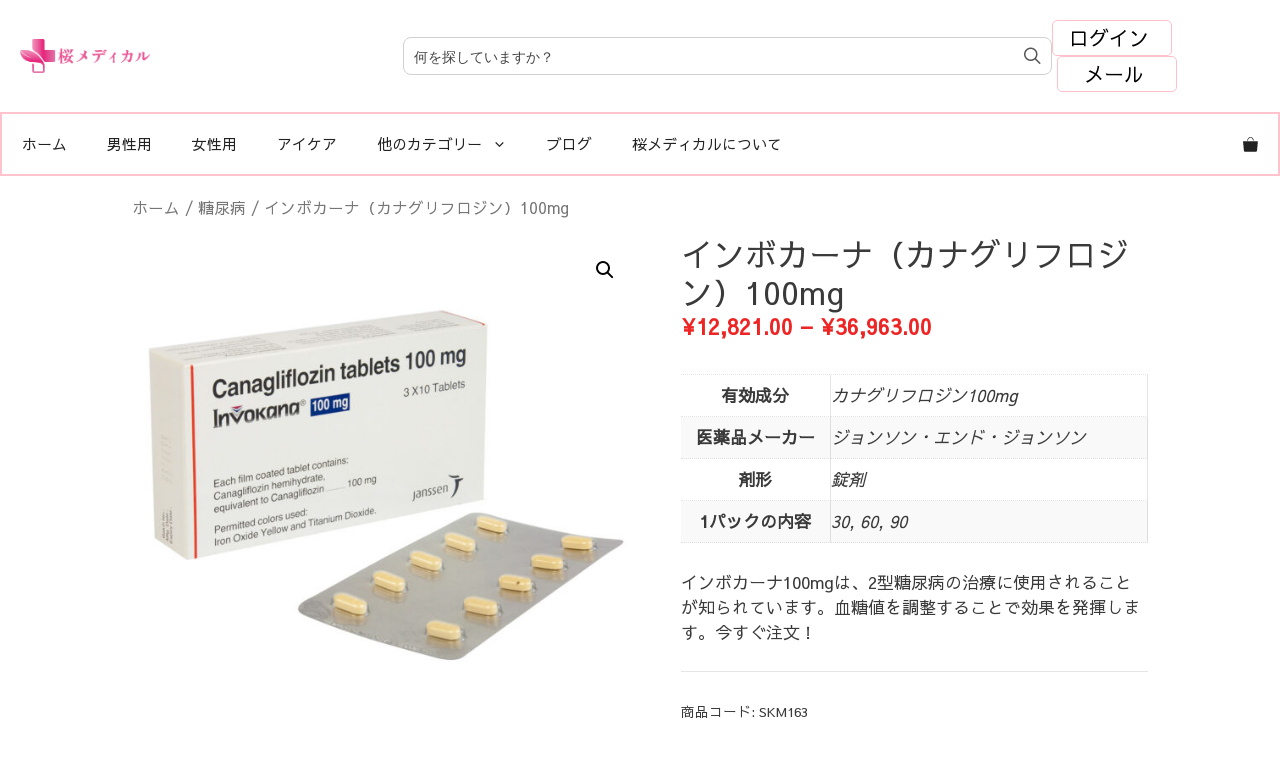

--- FILE ---
content_type: text/html; charset=UTF-8
request_url: https://sakurameds.com/product/invokana-100mg-tablet/
body_size: 31118
content:
<!DOCTYPE html>
<html lang="ja" prefix="og: https://ogp.me/ns#">
<head>
	<meta charset="UTF-8">
	<meta name="viewport" content="width=device-width, initial-scale=1">
<!-- Search Engine Optimization by Rank Math PRO - https://rankmath.com/ -->
<title>インボカーナ100mg｜カナグリフロジン｜糖尿病｜高血糖値</title><link rel="preload" data-rocket-preload as="style" href="https://fonts.googleapis.com/css?family=PT%20Sans%3Aregular%2Citalic%2C700%2C700italic%7CSawarabi%20Gothic%3Aregular&#038;display=swap" /><link rel="stylesheet" href="https://fonts.googleapis.com/css?family=PT%20Sans%3Aregular%2Citalic%2C700%2C700italic%7CSawarabi%20Gothic%3Aregular&#038;display=swap" media="print" onload="this.media='all'" /><noscript><link rel="stylesheet" href="https://fonts.googleapis.com/css?family=PT%20Sans%3Aregular%2Citalic%2C700%2C700italic%7CSawarabi%20Gothic%3Aregular&#038;display=swap" /></noscript><link rel="preload" data-rocket-preload as="image" href="https://sakurameds.com/wp-content/uploads/2022/05/%E3%82%A4%E3%83%B3%E3%83%9C%E3%82%AB%E3%83%BC%E3%83%8A%EF%BC%88%E3%82%AB%E3%83%8A%E3%82%B0%E3%83%AA%E3%83%95%E3%83%AD%E3%82%B8%E3%83%B3%EF%BC%89100mg-600x600.jpg" imagesrcset="https://sakurameds.com/wp-content/uploads/2022/05/インボカーナ（カナグリフロジン）100mg-600x600.jpg 600w, https://sakurameds.com/wp-content/uploads/2022/05/インボカーナ（カナグリフロジン）100mg-300x300.jpg 300w, https://sakurameds.com/wp-content/uploads/2022/05/インボカーナ（カナグリフロジン）100mg-1024x1024.jpg 1024w, https://sakurameds.com/wp-content/uploads/2022/05/インボカーナ（カナグリフロジン）100mg-150x150.jpg 150w, https://sakurameds.com/wp-content/uploads/2022/05/インボカーナ（カナグリフロジン）100mg-768x768.jpg 768w, https://sakurameds.com/wp-content/uploads/2022/05/インボカーナ（カナグリフロジン）100mg-1000x1000.jpg 1000w, https://sakurameds.com/wp-content/uploads/2022/05/インボカーナ（カナグリフロジン）100mg-100x100.jpg 100w, https://sakurameds.com/wp-content/uploads/2022/05/インボカーナ（カナグリフロジン）100mg-64x64.jpg 64w, https://sakurameds.com/wp-content/uploads/2022/05/インボカーナ（カナグリフロジン）100mg.jpg 1500w" imagesizes="(max-width: 600px) 100vw, 600px" fetchpriority="high">
<meta name="description" content="インボカーナ100mgは、2型糖尿病の治療に使用されることが知られています。血糖値を調整することで効果を発揮します。今すぐ注文！"/>
<meta name="robots" content="follow, index, max-snippet:-1, max-video-preview:-1, max-image-preview:large"/>
<link rel="canonical" href="https://sakurameds.com/product/invokana-100mg-tablet/" />
<meta property="og:locale" content="ja_JP" />
<meta property="og:type" content="product" />
<meta property="og:title" content="インボカーナ100mg｜カナグリフロジン｜糖尿病｜高血糖値" />
<meta property="og:description" content="インボカーナ100mgは、2型糖尿病の治療に使用されることが知られています。血糖値を調整することで効果を発揮します。今すぐ注文！" />
<meta property="og:url" content="https://sakurameds.com/product/invokana-100mg-tablet/" />
<meta property="og:updated_time" content="2022-06-29T07:59:13+00:00" />
<meta property="og:image" content="https://sakurameds.com/wp-content/uploads/2022/05/インボカーナ（カナグリフロジン）100mg.jpg" />
<meta property="og:image:secure_url" content="https://sakurameds.com/wp-content/uploads/2022/05/インボカーナ（カナグリフロジン）100mg.jpg" />
<meta property="og:image:width" content="1500" />
<meta property="og:image:height" content="1500" />
<meta property="og:image:alt" content="インボカーナ100mg｜カナグリフロジン｜糖尿病｜高血糖値" />
<meta property="og:image:type" content="image/jpeg" />
<meta property="product:availability" content="instock" />
<meta name="twitter:card" content="summary_large_image" />
<meta name="twitter:title" content="インボカーナ100mg｜カナグリフロジン｜糖尿病｜高血糖値" />
<meta name="twitter:description" content="インボカーナ100mgは、2型糖尿病の治療に使用されることが知られています。血糖値を調整することで効果を発揮します。今すぐ注文！" />
<meta name="twitter:image" content="https://sakurameds.com/wp-content/uploads/2022/05/インボカーナ（カナグリフロジン）100mg.jpg" />
<meta name="twitter:label1" content="金額" />
<meta name="twitter:data1" content="&yen;12,821.00 - &yen;36,963.00" />
<meta name="twitter:label2" content="在庫状態" />
<meta name="twitter:data2" content="In Stock" />
<script type="application/ld+json" class="rank-math-schema-pro">{"@context":"https://schema.org","@graph":[{"@type":"Organization","@id":"https://sakurameds.com/#organization","name":"Sakura Meds","url":"https://sakurameds.com","logo":{"@type":"ImageObject","@id":"https://sakurameds.com/#logo","url":"https://sakurameds.com/wp-content/uploads/2022/06/Sakurameds-final-updated-logo.png","contentUrl":"https://sakurameds.com/wp-content/uploads/2022/06/Sakurameds-final-updated-logo.png","inLanguage":"ja","width":"1185","height":"313"}},{"@type":"WebSite","@id":"https://sakurameds.com/#website","url":"https://sakurameds.com","publisher":{"@id":"https://sakurameds.com/#organization"},"inLanguage":"ja"},{"@type":"ImageObject","@id":"https://sakurameds.com/wp-content/uploads/2022/05/\u30a4\u30f3\u30dc\u30ab\u30fc\u30ca\uff08\u30ab\u30ca\u30b0\u30ea\u30d5\u30ed\u30b8\u30f3\uff09100mg.jpg","url":"https://sakurameds.com/wp-content/uploads/2022/05/\u30a4\u30f3\u30dc\u30ab\u30fc\u30ca\uff08\u30ab\u30ca\u30b0\u30ea\u30d5\u30ed\u30b8\u30f3\uff09100mg.jpg","width":"1500","height":"1500","caption":"\u30a4\u30f3\u30dc\u30ab\u30fc\u30ca100mg\uff5c\u30ab\u30ca\u30b0\u30ea\u30d5\u30ed\u30b8\u30f3\uff5c\u7cd6\u5c3f\u75c5\uff5c\u9ad8\u8840\u7cd6\u5024","inLanguage":"ja"},{"@type":"BreadcrumbList","@id":"https://sakurameds.com/product/invokana-100mg-tablet/#breadcrumb","itemListElement":[{"@type":"ListItem","position":"1","item":{"@id":"https://sakurameds.com","name":"Home"}},{"@type":"ListItem","position":"2","item":{"@id":"https://sakurameds.com/product/invokana-100mg-tablet/","name":"\u30a4\u30f3\u30dc\u30ab\u30fc\u30ca\uff08\u30ab\u30ca\u30b0\u30ea\u30d5\u30ed\u30b8\u30f3\uff09100mg"}}]},{"@type":"ItemPage","@id":"https://sakurameds.com/product/invokana-100mg-tablet/#webpage","url":"https://sakurameds.com/product/invokana-100mg-tablet/","name":"\u30a4\u30f3\u30dc\u30ab\u30fc\u30ca100mg\uff5c\u30ab\u30ca\u30b0\u30ea\u30d5\u30ed\u30b8\u30f3\uff5c\u7cd6\u5c3f\u75c5\uff5c\u9ad8\u8840\u7cd6\u5024","datePublished":"2022-05-26T13:02:26+00:00","dateModified":"2022-06-29T07:59:13+00:00","isPartOf":{"@id":"https://sakurameds.com/#website"},"primaryImageOfPage":{"@id":"https://sakurameds.com/wp-content/uploads/2022/05/\u30a4\u30f3\u30dc\u30ab\u30fc\u30ca\uff08\u30ab\u30ca\u30b0\u30ea\u30d5\u30ed\u30b8\u30f3\uff09100mg.jpg"},"inLanguage":"ja","breadcrumb":{"@id":"https://sakurameds.com/product/invokana-100mg-tablet/#breadcrumb"}},{"@type":"Product","name":"\u30a4\u30f3\u30dc\u30ab\u30fc\u30ca100mg\uff5c\u30ab\u30ca\u30b0\u30ea\u30d5\u30ed\u30b8\u30f3\uff5c\u7cd6\u5c3f\u75c5\uff5c\u9ad8\u8840\u7cd6\u5024","description":"\u30a4\u30f3\u30dc\u30ab\u30fc\u30ca100mg\u306f\u30012\u578b\u7cd6\u5c3f\u75c5\u306e\u6cbb\u7642\u306b\u4f7f\u7528\u3055\u308c\u308b\u3053\u3068\u304c\u77e5\u3089\u308c\u3066\u3044\u307e\u3059\u3002\u8840\u7cd6\u5024\u3092\u8abf\u6574\u3059\u308b\u3053\u3068\u3067\u52b9\u679c\u3092\u767a\u63ee\u3057\u307e\u3059\u3002\u4eca\u3059\u3050\u6ce8\u6587\uff01","sku":"SKM163","category":"\u7cd6\u5c3f\u75c5","mainEntityOfPage":{"@id":"https://sakurameds.com/product/invokana-100mg-tablet/#webpage"},"image":[{"@type":"ImageObject","url":"https://sakurameds.com/wp-content/uploads/2022/05/\u30a4\u30f3\u30dc\u30ab\u30fc\u30ca\uff08\u30ab\u30ca\u30b0\u30ea\u30d5\u30ed\u30b8\u30f3\uff09100mg.jpg","height":"1500","width":"1500"},{"@type":"ImageObject","url":"https://sakurameds.com/wp-content/uploads/2022/05/\u30a4\u30f3\u30dc\u30ab\u30fc\u30ca\uff08\u30ab\u30ca\u30b0\u30ea\u30d5\u30ed\u30b8\u30f3\uff09100mg-1.jpg","height":"1500","width":"1500"},{"@type":"ImageObject","url":"https://sakurameds.com/wp-content/uploads/2022/05/\u30a4\u30f3\u30dc\u30ab\u30fc\u30ca\uff08\u30ab\u30ca\u30b0\u30ea\u30d5\u30ed\u30b8\u30f3\uff09100mg-2.jpg","height":"1500","width":"1500"}],"offers":{"@type":"AggregateOffer","lowPrice":"12821.00","highPrice":"36963.00","offerCount":"3","priceCurrency":"JPY","availability":"http://schema.org/InStock","seller":{"@type":"Organization","@id":"https://sakurameds.com/","url":"https://sakurameds.com","logo":"https://sakurameds.com/wp-content/uploads/2022/06/Sakurameds-final-updated-logo.png"},"url":"https://sakurameds.com/product/invokana-100mg-tablet/"},"additionalProperty":[{"@type":"PropertyValue","name":"%e6%9c%89%e5%8a%b9%e6%88%90%e5%88%86","value":"\u30ab\u30ca\u30b0\u30ea\u30d5\u30ed\u30b8\u30f3100mg"},{"@type":"PropertyValue","name":"%e5%8c%bb%e8%96%ac%e5%93%81%e3%83%a1%e3%83%bc%e3%82%ab%e3%83%bc","value":"\u30b8\u30e7\u30f3\u30bd\u30f3\u30fb\u30a8\u30f3\u30c9\u30fb\u30b8\u30e7\u30f3\u30bd\u30f3"},{"@type":"PropertyValue","name":"%e5%89%a4%e5%bd%a2","value":"\u9320\u5264"}],"@id":"https://sakurameds.com/product/invokana-100mg-tablet/#richSnippet"}]}</script>
<!-- /Rank Math WordPress SEO プラグイン -->

<link href='https://fonts.gstatic.com' crossorigin rel='preconnect' />
<link href='https://fonts.googleapis.com' crossorigin rel='preconnect' />
<link rel="alternate" type="application/rss+xml" title="桜メディカル &raquo; フィード" href="https://sakurameds.com/feed/" />
<link rel="alternate" title="oEmbed (JSON)" type="application/json+oembed" href="https://sakurameds.com/wp-json/oembed/1.0/embed?url=https%3A%2F%2Fsakurameds.com%2Fproduct%2Finvokana-100mg-tablet%2F" />
<link rel="alternate" title="oEmbed (XML)" type="text/xml+oembed" href="https://sakurameds.com/wp-json/oembed/1.0/embed?url=https%3A%2F%2Fsakurameds.com%2Fproduct%2Finvokana-100mg-tablet%2F&#038;format=xml" />
<style id='wp-img-auto-sizes-contain-inline-css'>
img:is([sizes=auto i],[sizes^="auto," i]){contain-intrinsic-size:3000px 1500px}
/*# sourceURL=wp-img-auto-sizes-contain-inline-css */
</style>
<style id='wp-emoji-styles-inline-css'>

	img.wp-smiley, img.emoji {
		display: inline !important;
		border: none !important;
		box-shadow: none !important;
		height: 1em !important;
		width: 1em !important;
		margin: 0 0.07em !important;
		vertical-align: -0.1em !important;
		background: none !important;
		padding: 0 !important;
	}
/*# sourceURL=wp-emoji-styles-inline-css */
</style>
<style id='wp-block-library-inline-css'>
:root{--wp-block-synced-color:#7a00df;--wp-block-synced-color--rgb:122,0,223;--wp-bound-block-color:var(--wp-block-synced-color);--wp-editor-canvas-background:#ddd;--wp-admin-theme-color:#007cba;--wp-admin-theme-color--rgb:0,124,186;--wp-admin-theme-color-darker-10:#006ba1;--wp-admin-theme-color-darker-10--rgb:0,107,160.5;--wp-admin-theme-color-darker-20:#005a87;--wp-admin-theme-color-darker-20--rgb:0,90,135;--wp-admin-border-width-focus:2px}@media (min-resolution:192dpi){:root{--wp-admin-border-width-focus:1.5px}}.wp-element-button{cursor:pointer}:root .has-very-light-gray-background-color{background-color:#eee}:root .has-very-dark-gray-background-color{background-color:#313131}:root .has-very-light-gray-color{color:#eee}:root .has-very-dark-gray-color{color:#313131}:root .has-vivid-green-cyan-to-vivid-cyan-blue-gradient-background{background:linear-gradient(135deg,#00d084,#0693e3)}:root .has-purple-crush-gradient-background{background:linear-gradient(135deg,#34e2e4,#4721fb 50%,#ab1dfe)}:root .has-hazy-dawn-gradient-background{background:linear-gradient(135deg,#faaca8,#dad0ec)}:root .has-subdued-olive-gradient-background{background:linear-gradient(135deg,#fafae1,#67a671)}:root .has-atomic-cream-gradient-background{background:linear-gradient(135deg,#fdd79a,#004a59)}:root .has-nightshade-gradient-background{background:linear-gradient(135deg,#330968,#31cdcf)}:root .has-midnight-gradient-background{background:linear-gradient(135deg,#020381,#2874fc)}:root{--wp--preset--font-size--normal:16px;--wp--preset--font-size--huge:42px}.has-regular-font-size{font-size:1em}.has-larger-font-size{font-size:2.625em}.has-normal-font-size{font-size:var(--wp--preset--font-size--normal)}.has-huge-font-size{font-size:var(--wp--preset--font-size--huge)}.has-text-align-center{text-align:center}.has-text-align-left{text-align:left}.has-text-align-right{text-align:right}.has-fit-text{white-space:nowrap!important}#end-resizable-editor-section{display:none}.aligncenter{clear:both}.items-justified-left{justify-content:flex-start}.items-justified-center{justify-content:center}.items-justified-right{justify-content:flex-end}.items-justified-space-between{justify-content:space-between}.screen-reader-text{border:0;clip-path:inset(50%);height:1px;margin:-1px;overflow:hidden;padding:0;position:absolute;width:1px;word-wrap:normal!important}.screen-reader-text:focus{background-color:#ddd;clip-path:none;color:#444;display:block;font-size:1em;height:auto;left:5px;line-height:normal;padding:15px 23px 14px;text-decoration:none;top:5px;width:auto;z-index:100000}html :where(.has-border-color){border-style:solid}html :where([style*=border-top-color]){border-top-style:solid}html :where([style*=border-right-color]){border-right-style:solid}html :where([style*=border-bottom-color]){border-bottom-style:solid}html :where([style*=border-left-color]){border-left-style:solid}html :where([style*=border-width]){border-style:solid}html :where([style*=border-top-width]){border-top-style:solid}html :where([style*=border-right-width]){border-right-style:solid}html :where([style*=border-bottom-width]){border-bottom-style:solid}html :where([style*=border-left-width]){border-left-style:solid}html :where(img[class*=wp-image-]){height:auto;max-width:100%}:where(figure){margin:0 0 1em}html :where(.is-position-sticky){--wp-admin--admin-bar--position-offset:var(--wp-admin--admin-bar--height,0px)}@media screen and (max-width:600px){html :where(.is-position-sticky){--wp-admin--admin-bar--position-offset:0px}}

/*# sourceURL=wp-block-library-inline-css */
</style><link data-minify="1" rel='stylesheet' id='wc-blocks-style-css' href='https://sakurameds.com/wp-content/cache/min/1/wp-content/plugins/woocommerce/assets/client/blocks/wc-blocks.css?ver=1752891816' media='all' />
<style id='global-styles-inline-css'>
:root{--wp--preset--aspect-ratio--square: 1;--wp--preset--aspect-ratio--4-3: 4/3;--wp--preset--aspect-ratio--3-4: 3/4;--wp--preset--aspect-ratio--3-2: 3/2;--wp--preset--aspect-ratio--2-3: 2/3;--wp--preset--aspect-ratio--16-9: 16/9;--wp--preset--aspect-ratio--9-16: 9/16;--wp--preset--color--black: #000000;--wp--preset--color--cyan-bluish-gray: #abb8c3;--wp--preset--color--white: #ffffff;--wp--preset--color--pale-pink: #f78da7;--wp--preset--color--vivid-red: #cf2e2e;--wp--preset--color--luminous-vivid-orange: #ff6900;--wp--preset--color--luminous-vivid-amber: #fcb900;--wp--preset--color--light-green-cyan: #7bdcb5;--wp--preset--color--vivid-green-cyan: #00d084;--wp--preset--color--pale-cyan-blue: #8ed1fc;--wp--preset--color--vivid-cyan-blue: #0693e3;--wp--preset--color--vivid-purple: #9b51e0;--wp--preset--color--contrast: var(--contrast);--wp--preset--color--contrast-2: var(--contrast-2);--wp--preset--color--contrast-3: var(--contrast-3);--wp--preset--color--base: var(--base);--wp--preset--color--base-2: var(--base-2);--wp--preset--color--base-3: var(--base-3);--wp--preset--color--accent: var(--accent);--wp--preset--gradient--vivid-cyan-blue-to-vivid-purple: linear-gradient(135deg,rgb(6,147,227) 0%,rgb(155,81,224) 100%);--wp--preset--gradient--light-green-cyan-to-vivid-green-cyan: linear-gradient(135deg,rgb(122,220,180) 0%,rgb(0,208,130) 100%);--wp--preset--gradient--luminous-vivid-amber-to-luminous-vivid-orange: linear-gradient(135deg,rgb(252,185,0) 0%,rgb(255,105,0) 100%);--wp--preset--gradient--luminous-vivid-orange-to-vivid-red: linear-gradient(135deg,rgb(255,105,0) 0%,rgb(207,46,46) 100%);--wp--preset--gradient--very-light-gray-to-cyan-bluish-gray: linear-gradient(135deg,rgb(238,238,238) 0%,rgb(169,184,195) 100%);--wp--preset--gradient--cool-to-warm-spectrum: linear-gradient(135deg,rgb(74,234,220) 0%,rgb(151,120,209) 20%,rgb(207,42,186) 40%,rgb(238,44,130) 60%,rgb(251,105,98) 80%,rgb(254,248,76) 100%);--wp--preset--gradient--blush-light-purple: linear-gradient(135deg,rgb(255,206,236) 0%,rgb(152,150,240) 100%);--wp--preset--gradient--blush-bordeaux: linear-gradient(135deg,rgb(254,205,165) 0%,rgb(254,45,45) 50%,rgb(107,0,62) 100%);--wp--preset--gradient--luminous-dusk: linear-gradient(135deg,rgb(255,203,112) 0%,rgb(199,81,192) 50%,rgb(65,88,208) 100%);--wp--preset--gradient--pale-ocean: linear-gradient(135deg,rgb(255,245,203) 0%,rgb(182,227,212) 50%,rgb(51,167,181) 100%);--wp--preset--gradient--electric-grass: linear-gradient(135deg,rgb(202,248,128) 0%,rgb(113,206,126) 100%);--wp--preset--gradient--midnight: linear-gradient(135deg,rgb(2,3,129) 0%,rgb(40,116,252) 100%);--wp--preset--font-size--small: 13px;--wp--preset--font-size--medium: 20px;--wp--preset--font-size--large: 36px;--wp--preset--font-size--x-large: 42px;--wp--preset--spacing--20: 0.44rem;--wp--preset--spacing--30: 0.67rem;--wp--preset--spacing--40: 1rem;--wp--preset--spacing--50: 1.5rem;--wp--preset--spacing--60: 2.25rem;--wp--preset--spacing--70: 3.38rem;--wp--preset--spacing--80: 5.06rem;--wp--preset--shadow--natural: 6px 6px 9px rgba(0, 0, 0, 0.2);--wp--preset--shadow--deep: 12px 12px 50px rgba(0, 0, 0, 0.4);--wp--preset--shadow--sharp: 6px 6px 0px rgba(0, 0, 0, 0.2);--wp--preset--shadow--outlined: 6px 6px 0px -3px rgb(255, 255, 255), 6px 6px rgb(0, 0, 0);--wp--preset--shadow--crisp: 6px 6px 0px rgb(0, 0, 0);}:where(.is-layout-flex){gap: 0.5em;}:where(.is-layout-grid){gap: 0.5em;}body .is-layout-flex{display: flex;}.is-layout-flex{flex-wrap: wrap;align-items: center;}.is-layout-flex > :is(*, div){margin: 0;}body .is-layout-grid{display: grid;}.is-layout-grid > :is(*, div){margin: 0;}:where(.wp-block-columns.is-layout-flex){gap: 2em;}:where(.wp-block-columns.is-layout-grid){gap: 2em;}:where(.wp-block-post-template.is-layout-flex){gap: 1.25em;}:where(.wp-block-post-template.is-layout-grid){gap: 1.25em;}.has-black-color{color: var(--wp--preset--color--black) !important;}.has-cyan-bluish-gray-color{color: var(--wp--preset--color--cyan-bluish-gray) !important;}.has-white-color{color: var(--wp--preset--color--white) !important;}.has-pale-pink-color{color: var(--wp--preset--color--pale-pink) !important;}.has-vivid-red-color{color: var(--wp--preset--color--vivid-red) !important;}.has-luminous-vivid-orange-color{color: var(--wp--preset--color--luminous-vivid-orange) !important;}.has-luminous-vivid-amber-color{color: var(--wp--preset--color--luminous-vivid-amber) !important;}.has-light-green-cyan-color{color: var(--wp--preset--color--light-green-cyan) !important;}.has-vivid-green-cyan-color{color: var(--wp--preset--color--vivid-green-cyan) !important;}.has-pale-cyan-blue-color{color: var(--wp--preset--color--pale-cyan-blue) !important;}.has-vivid-cyan-blue-color{color: var(--wp--preset--color--vivid-cyan-blue) !important;}.has-vivid-purple-color{color: var(--wp--preset--color--vivid-purple) !important;}.has-black-background-color{background-color: var(--wp--preset--color--black) !important;}.has-cyan-bluish-gray-background-color{background-color: var(--wp--preset--color--cyan-bluish-gray) !important;}.has-white-background-color{background-color: var(--wp--preset--color--white) !important;}.has-pale-pink-background-color{background-color: var(--wp--preset--color--pale-pink) !important;}.has-vivid-red-background-color{background-color: var(--wp--preset--color--vivid-red) !important;}.has-luminous-vivid-orange-background-color{background-color: var(--wp--preset--color--luminous-vivid-orange) !important;}.has-luminous-vivid-amber-background-color{background-color: var(--wp--preset--color--luminous-vivid-amber) !important;}.has-light-green-cyan-background-color{background-color: var(--wp--preset--color--light-green-cyan) !important;}.has-vivid-green-cyan-background-color{background-color: var(--wp--preset--color--vivid-green-cyan) !important;}.has-pale-cyan-blue-background-color{background-color: var(--wp--preset--color--pale-cyan-blue) !important;}.has-vivid-cyan-blue-background-color{background-color: var(--wp--preset--color--vivid-cyan-blue) !important;}.has-vivid-purple-background-color{background-color: var(--wp--preset--color--vivid-purple) !important;}.has-black-border-color{border-color: var(--wp--preset--color--black) !important;}.has-cyan-bluish-gray-border-color{border-color: var(--wp--preset--color--cyan-bluish-gray) !important;}.has-white-border-color{border-color: var(--wp--preset--color--white) !important;}.has-pale-pink-border-color{border-color: var(--wp--preset--color--pale-pink) !important;}.has-vivid-red-border-color{border-color: var(--wp--preset--color--vivid-red) !important;}.has-luminous-vivid-orange-border-color{border-color: var(--wp--preset--color--luminous-vivid-orange) !important;}.has-luminous-vivid-amber-border-color{border-color: var(--wp--preset--color--luminous-vivid-amber) !important;}.has-light-green-cyan-border-color{border-color: var(--wp--preset--color--light-green-cyan) !important;}.has-vivid-green-cyan-border-color{border-color: var(--wp--preset--color--vivid-green-cyan) !important;}.has-pale-cyan-blue-border-color{border-color: var(--wp--preset--color--pale-cyan-blue) !important;}.has-vivid-cyan-blue-border-color{border-color: var(--wp--preset--color--vivid-cyan-blue) !important;}.has-vivid-purple-border-color{border-color: var(--wp--preset--color--vivid-purple) !important;}.has-vivid-cyan-blue-to-vivid-purple-gradient-background{background: var(--wp--preset--gradient--vivid-cyan-blue-to-vivid-purple) !important;}.has-light-green-cyan-to-vivid-green-cyan-gradient-background{background: var(--wp--preset--gradient--light-green-cyan-to-vivid-green-cyan) !important;}.has-luminous-vivid-amber-to-luminous-vivid-orange-gradient-background{background: var(--wp--preset--gradient--luminous-vivid-amber-to-luminous-vivid-orange) !important;}.has-luminous-vivid-orange-to-vivid-red-gradient-background{background: var(--wp--preset--gradient--luminous-vivid-orange-to-vivid-red) !important;}.has-very-light-gray-to-cyan-bluish-gray-gradient-background{background: var(--wp--preset--gradient--very-light-gray-to-cyan-bluish-gray) !important;}.has-cool-to-warm-spectrum-gradient-background{background: var(--wp--preset--gradient--cool-to-warm-spectrum) !important;}.has-blush-light-purple-gradient-background{background: var(--wp--preset--gradient--blush-light-purple) !important;}.has-blush-bordeaux-gradient-background{background: var(--wp--preset--gradient--blush-bordeaux) !important;}.has-luminous-dusk-gradient-background{background: var(--wp--preset--gradient--luminous-dusk) !important;}.has-pale-ocean-gradient-background{background: var(--wp--preset--gradient--pale-ocean) !important;}.has-electric-grass-gradient-background{background: var(--wp--preset--gradient--electric-grass) !important;}.has-midnight-gradient-background{background: var(--wp--preset--gradient--midnight) !important;}.has-small-font-size{font-size: var(--wp--preset--font-size--small) !important;}.has-medium-font-size{font-size: var(--wp--preset--font-size--medium) !important;}.has-large-font-size{font-size: var(--wp--preset--font-size--large) !important;}.has-x-large-font-size{font-size: var(--wp--preset--font-size--x-large) !important;}
/*# sourceURL=global-styles-inline-css */
</style>

<style id='classic-theme-styles-inline-css'>
/*! This file is auto-generated */
.wp-block-button__link{color:#fff;background-color:#32373c;border-radius:9999px;box-shadow:none;text-decoration:none;padding:calc(.667em + 2px) calc(1.333em + 2px);font-size:1.125em}.wp-block-file__button{background:#32373c;color:#fff;text-decoration:none}
/*# sourceURL=/wp-includes/css/classic-themes.min.css */
</style>
<link data-minify="1" rel='stylesheet' id='pvtfw-frontend-style-css' href='https://sakurameds.com/wp-content/cache/min/1/wp-content/plugins/product-variant-table-for-woocommerce/public/css/pvtfw_frontend.css?ver=1695776479' media='all' />
<link data-minify="1" rel='stylesheet' id='fontello-style-css' href='https://sakurameds.com/wp-content/cache/min/1/wp-content/plugins/product-variant-table-for-woocommerce/public/font/fontello.css?ver=1701359972' media='all' />
<link rel='stylesheet' id='photoswipe-css' href='https://sakurameds.com/wp-content/plugins/woocommerce/assets/css/photoswipe/photoswipe.min.css?ver=10.0.5' media='all' />
<link rel='stylesheet' id='photoswipe-default-skin-css' href='https://sakurameds.com/wp-content/plugins/woocommerce/assets/css/photoswipe/default-skin/default-skin.min.css?ver=10.0.5' media='all' />
<link data-minify="1" rel='stylesheet' id='woocommerce-layout-css' href='https://sakurameds.com/wp-content/cache/min/1/wp-content/plugins/woocommerce/assets/css/woocommerce-layout.css?ver=1695776477' media='all' />
<link data-minify="1" rel='stylesheet' id='woocommerce-smallscreen-css' href='https://sakurameds.com/wp-content/cache/min/1/wp-content/plugins/woocommerce/assets/css/woocommerce-smallscreen.css?ver=1695776477' media='only screen and (max-width: 768px)' />
<link data-minify="1" rel='stylesheet' id='woocommerce-general-css' href='https://sakurameds.com/wp-content/cache/min/1/wp-content/plugins/woocommerce/assets/css/woocommerce.css?ver=1695776477' media='all' />
<style id='woocommerce-inline-inline-css'>
.woocommerce form .form-row .required { visibility: visible; }
/*# sourceURL=woocommerce-inline-inline-css */
</style>
<link rel='stylesheet' id='aws-style-css' href='https://sakurameds.com/wp-content/plugins/advanced-woo-search/assets/css/common.min.css?ver=3.38' media='all' />
<link data-minify="1" rel='stylesheet' id='brands-styles-css' href='https://sakurameds.com/wp-content/cache/min/1/wp-content/plugins/woocommerce/assets/css/brands.css?ver=1752891815' media='all' />
<link rel='stylesheet' id='dgwt-wcas-style-css' href='https://sakurameds.com/wp-content/plugins/ajax-search-for-woocommerce/assets/css/style.min.css?ver=1.31.0' media='all' />
<link rel='stylesheet' id='generate-widget-areas-css' href='https://sakurameds.com/wp-content/themes/generatepress/assets/css/components/widget-areas.min.css?ver=3.3.1' media='all' />
<link rel='stylesheet' id='generate-style-css' href='https://sakurameds.com/wp-content/themes/generatepress/assets/css/main.min.css?ver=3.3.1' media='all' />
<style id='generate-style-inline-css'>
body{background-color:var(--base-3);color:#3a3a3a;}a{color:#1e73be;}a:hover, a:focus, a:active{color:#000000;}.grid-container{max-width:1500px;}.wp-block-group__inner-container{max-width:1500px;margin-left:auto;margin-right:auto;}.site-header .header-image{width:160px;}.generate-back-to-top{font-size:20px;border-radius:3px;position:fixed;bottom:30px;right:30px;line-height:40px;width:40px;text-align:center;z-index:10;transition:opacity 300ms ease-in-out;opacity:0.1;transform:translateY(1000px);}.generate-back-to-top__show{opacity:1;transform:translateY(0);}:root{--contrast:#222222;--contrast-2:#575760;--contrast-3:#b2b2be;--base:#f0f0f0;--base-2:#f7f8f9;--base-3:#ffffff;--accent:#1e73be;}:root .has-contrast-color{color:var(--contrast);}:root .has-contrast-background-color{background-color:var(--contrast);}:root .has-contrast-2-color{color:var(--contrast-2);}:root .has-contrast-2-background-color{background-color:var(--contrast-2);}:root .has-contrast-3-color{color:var(--contrast-3);}:root .has-contrast-3-background-color{background-color:var(--contrast-3);}:root .has-base-color{color:var(--base);}:root .has-base-background-color{background-color:var(--base);}:root .has-base-2-color{color:var(--base-2);}:root .has-base-2-background-color{background-color:var(--base-2);}:root .has-base-3-color{color:var(--base-3);}:root .has-base-3-background-color{background-color:var(--base-3);}:root .has-accent-color{color:var(--accent);}:root .has-accent-background-color{background-color:var(--accent);}body, button, input, select, textarea{font-family:Sawarabi Gothic, sans-serif;font-size:17px;}.main-title{font-size:35px;}.main-navigation a, .main-navigation .menu-toggle, .main-navigation .menu-bar-items{font-weight:300;font-size:15px;}h1{font-weight:300;font-size:32px;}h2{font-weight:400;font-size:24px;line-height:1.5;}h3{font-size:18.72px;}h4{font-size:16px;}h5{font-size:13.28px;}h6{font-size:12px;}.top-bar{background-color:#636363;color:#ffffff;}.top-bar a{color:#ffffff;}.top-bar a:hover{color:#303030;}.site-header{background-color:var(--base-3);color:var(--contrast);}.site-header a{color:#000000;}.main-title a,.main-title a:hover{color:#FFC0CB;}.site-description{color:#ffffff;}.main-navigation,.main-navigation ul ul{background-color:#ffffff;}.main-navigation .main-nav ul li a, .main-navigation .menu-toggle, .main-navigation .menu-bar-items{color:var(--contrast);}.main-navigation .main-nav ul li:not([class*="current-menu-"]):hover > a, .main-navigation .main-nav ul li:not([class*="current-menu-"]):focus > a, .main-navigation .main-nav ul li.sfHover:not([class*="current-menu-"]) > a, .main-navigation .menu-bar-item:hover > a, .main-navigation .menu-bar-item.sfHover > a{color:#fff;background-color:#FFC0CB;}button.menu-toggle:hover,button.menu-toggle:focus{color:var(--contrast);}.main-navigation .main-nav ul li[class*="current-menu-"] > a{color:var(--base-3);background-color:#FFC0CB;}.navigation-search input[type="search"],.navigation-search input[type="search"]:active, .navigation-search input[type="search"]:focus, .main-navigation .main-nav ul li.search-item.active > a, .main-navigation .menu-bar-items .search-item.active > a{color:#fff;background-color:#FFC0CB;}.main-navigation ul ul{background-color:#fff;}.main-navigation .main-nav ul ul li a{color:var(--contrast);}.main-navigation .main-nav ul ul li:not([class*="current-menu-"]):hover > a,.main-navigation .main-nav ul ul li:not([class*="current-menu-"]):focus > a, .main-navigation .main-nav ul ul li.sfHover:not([class*="current-menu-"]) > a{color:var(--base-3);background-color:#FFC0CB;}.main-navigation .main-nav ul ul li[class*="current-menu-"] > a{color:#8f919e;background-color:#4f4f4f;}.separate-containers .inside-article, .separate-containers .comments-area, .separate-containers .page-header, .one-container .container, .separate-containers .paging-navigation, .inside-page-header{background-color:#ffffff;}.entry-meta{color:#595959;}.entry-meta a:hover{color:#FFC0CB;}.sidebar .widget{background-color:#ffffff;}.sidebar .widget .widget-title{color:#000000;}.footer-widgets{color:var(--contrast);background-color:var(--base-3);}.footer-widgets a{color:#dddddd;}.footer-widgets a:hover{color:#cccccc;}.footer-widgets .widget-title{color:#ffffff;}.site-info{color:#ffffff;background-color:#d04d64;}.site-info a{color:#ffffff;}.site-info a:hover{color:#606060;}.footer-bar .widget_nav_menu .current-menu-item a{color:#606060;}input[type="text"],input[type="email"],input[type="url"],input[type="password"],input[type="search"],input[type="tel"],input[type="number"],textarea,select{color:#666666;background-color:#fafafa;border-color:#cccccc;}input[type="text"]:focus,input[type="email"]:focus,input[type="url"]:focus,input[type="password"]:focus,input[type="search"]:focus,input[type="tel"]:focus,input[type="number"]:focus,textarea:focus,select:focus{color:#666666;background-color:#ffffff;border-color:var(--contrast-3);}button,html input[type="button"],input[type="reset"],input[type="submit"],a.button,a.wp-block-button__link:not(.has-background){color:var(--contrast);background-color:rgba(237,90,115,0.08);}button:hover,html input[type="button"]:hover,input[type="reset"]:hover,input[type="submit"]:hover,a.button:hover,button:focus,html input[type="button"]:focus,input[type="reset"]:focus,input[type="submit"]:focus,a.button:focus,a.wp-block-button__link:not(.has-background):active,a.wp-block-button__link:not(.has-background):focus,a.wp-block-button__link:not(.has-background):hover{color:var(--base-3);background-color:#ED5A73;}a.generate-back-to-top{background-color:rgba( 0,0,0,0.4 );color:#ffffff;}a.generate-back-to-top:hover,a.generate-back-to-top:focus{background-color:rgba( 0,0,0,0.6 );color:#ffffff;}:root{--gp-search-modal-bg-color:var(--base-3);--gp-search-modal-text-color:var(--contrast);--gp-search-modal-overlay-bg-color:rgba(0,0,0,0.2);}@media (max-width: 768px){.main-navigation .menu-bar-item:hover > a, .main-navigation .menu-bar-item.sfHover > a{background:none;color:var(--contrast);}}.inside-top-bar{padding:10px;}.inside-header{padding:20px;}.nav-below-header .main-navigation .inside-navigation.grid-container, .nav-above-header .main-navigation .inside-navigation.grid-container{padding:0px;}.separate-containers .inside-article, .separate-containers .comments-area, .separate-containers .page-header, .separate-containers .paging-navigation, .one-container .site-content, .inside-page-header{padding:50px;}.site-main .wp-block-group__inner-container{padding:50px;}.separate-containers .paging-navigation{padding-top:20px;padding-bottom:20px;}.entry-content .alignwide, body:not(.no-sidebar) .entry-content .alignfull{margin-left:-50px;width:calc(100% + 100px);max-width:calc(100% + 100px);}.one-container.right-sidebar .site-main,.one-container.both-right .site-main{margin-right:50px;}.one-container.left-sidebar .site-main,.one-container.both-left .site-main{margin-left:50px;}.one-container.both-sidebars .site-main{margin:0px 50px 0px 50px;}.one-container.archive .post:not(:last-child):not(.is-loop-template-item), .one-container.blog .post:not(:last-child):not(.is-loop-template-item){padding-bottom:50px;}.rtl .menu-item-has-children .dropdown-menu-toggle{padding-left:20px;}.rtl .main-navigation .main-nav ul li.menu-item-has-children > a{padding-right:20px;}.inside-site-info{padding:10px 0px 10px 0px;}@media (max-width:768px){.separate-containers .inside-article, .separate-containers .comments-area, .separate-containers .page-header, .separate-containers .paging-navigation, .one-container .site-content, .inside-page-header{padding:30px;}.site-main .wp-block-group__inner-container{padding:30px;}.inside-header{padding-top:15px;padding-right:15px;padding-bottom:0px;padding-left:15px;}.inside-site-info{padding-right:10px;padding-left:10px;}.entry-content .alignwide, body:not(.no-sidebar) .entry-content .alignfull{margin-left:-30px;width:calc(100% + 60px);max-width:calc(100% + 60px);}.one-container .site-main .paging-navigation{margin-bottom:20px;}}/* End cached CSS */.is-right-sidebar{width:25%;}.is-left-sidebar{width:25%;}.site-content .content-area{width:100%;}@media (max-width: 768px){.main-navigation .menu-toggle,.sidebar-nav-mobile:not(#sticky-placeholder){display:block;}.main-navigation ul,.gen-sidebar-nav,.main-navigation:not(.slideout-navigation):not(.toggled) .main-nav > ul,.has-inline-mobile-toggle #site-navigation .inside-navigation > *:not(.navigation-search):not(.main-nav){display:none;}.nav-align-right .inside-navigation,.nav-align-center .inside-navigation{justify-content:space-between;}}
#content {max-width: 900px;margin-left: auto;margin-right: auto;}
.dynamic-author-image-rounded{border-radius:100%;}.dynamic-featured-image, .dynamic-author-image{vertical-align:middle;}.one-container.blog .dynamic-content-template:not(:last-child), .one-container.archive .dynamic-content-template:not(:last-child){padding-bottom:0px;}.dynamic-entry-excerpt > p:last-child{margin-bottom:0px;}
.main-navigation .main-nav ul li a,.menu-toggle,.main-navigation .menu-bar-item > a{transition: line-height 300ms ease}.main-navigation.toggled .main-nav > ul{background-color: #ffffff}.sticky-enabled .gen-sidebar-nav.is_stuck .main-navigation {margin-bottom: 0px;}.sticky-enabled .gen-sidebar-nav.is_stuck {z-index: 500;}.sticky-enabled .main-navigation.is_stuck {box-shadow: 0 2px 2px -2px rgba(0, 0, 0, .2);}.navigation-stick:not(.gen-sidebar-nav) {left: 0;right: 0;width: 100% !important;}.both-sticky-menu .main-navigation:not(#mobile-header).toggled .main-nav > ul,.mobile-sticky-menu .main-navigation:not(#mobile-header).toggled .main-nav > ul,.mobile-header-sticky #mobile-header.toggled .main-nav > ul {position: absolute;left: 0;right: 0;z-index: 999;}.nav-float-right .navigation-stick {width: 100% !important;left: 0;}.nav-float-right .navigation-stick .navigation-branding {margin-right: auto;}.main-navigation.has-sticky-branding:not(.grid-container) .inside-navigation:not(.grid-container) .navigation-branding{margin-left: 10px;}.main-navigation.navigation-stick.has-sticky-branding .inside-navigation.grid-container{padding-left:20px;padding-right:20px;}@media (max-width:768px){.main-navigation.navigation-stick.has-sticky-branding .inside-navigation.grid-container{padding-left:0;padding-right:0;}}
@media (max-width: 1024px),(min-width:1025px){.main-navigation.sticky-navigation-transition .main-nav > ul > li > a,.sticky-navigation-transition .menu-toggle,.main-navigation.sticky-navigation-transition .menu-bar-item > a, .sticky-navigation-transition .navigation-branding .main-title{line-height:50px;}.main-navigation.sticky-navigation-transition .site-logo img, .main-navigation.sticky-navigation-transition .navigation-search input[type="search"], .main-navigation.sticky-navigation-transition .navigation-branding img{height:50px;}}.main-navigation.slideout-navigation .main-nav > ul > li > a{line-height:50px;}
/*# sourceURL=generate-style-inline-css */
</style>
<link rel='stylesheet' id='generate-child-css' href='https://sakurameds.com/wp-content/themes/generatepress_child/style.css?ver=1692681374' media='all' />

<style id='generateblocks-inline-css'>
:root{--gb-container-width:1500px;}.gb-container .wp-block-image img{vertical-align:middle;}.gb-grid-wrapper .wp-block-image{margin-bottom:0;}.gb-highlight{background:none;}.gb-shape{line-height:0;}
/*# sourceURL=generateblocks-inline-css */
</style>
<link rel='stylesheet' id='generate-blog-images-css' href='https://sakurameds.com/wp-content/plugins/gp-premium/blog/functions/css/featured-images.min.css?ver=2.3.2' media='all' />
<link rel='stylesheet' id='generate-offside-css' href='https://sakurameds.com/wp-content/plugins/gp-premium/menu-plus/functions/css/offside.min.css?ver=2.3.2' media='all' />
<style id='generate-offside-inline-css'>
:root{--gp-slideout-width:265px;}.slideout-navigation, .slideout-navigation a{color:var(--contrast);}.slideout-navigation button.slideout-exit{color:var(--contrast);padding-left:20px;padding-right:20px;}.slide-opened nav.toggled .menu-toggle:before{display:none;}@media (max-width: 768px){.menu-bar-item.slideout-toggle{display:none;}}
/*# sourceURL=generate-offside-inline-css */
</style>
<link rel='stylesheet' id='generate-navigation-branding-css' href='https://sakurameds.com/wp-content/plugins/gp-premium/menu-plus/functions/css/navigation-branding-flex.min.css?ver=2.3.2' media='all' />
<style id='generate-navigation-branding-inline-css'>
@media (max-width: 768px){.site-header, #site-navigation, #sticky-navigation{display:none !important;opacity:0.0;}#mobile-header{display:block !important;width:100% !important;}#mobile-header .main-nav > ul{display:none;}#mobile-header.toggled .main-nav > ul, #mobile-header .menu-toggle, #mobile-header .mobile-bar-items{display:block;}#mobile-header .main-nav{-ms-flex:0 0 100%;flex:0 0 100%;-webkit-box-ordinal-group:5;-ms-flex-order:4;order:4;}}.main-navigation.has-branding .inside-navigation.grid-container, .main-navigation.has-branding.grid-container .inside-navigation:not(.grid-container){padding:0px 50px 0px 50px;}.main-navigation.has-branding:not(.grid-container) .inside-navigation:not(.grid-container) .navigation-branding{margin-left:10px;}.navigation-branding img, .site-logo.mobile-header-logo img{height:60px;width:auto;}.navigation-branding .main-title{line-height:60px;}@media (max-width: 768px){.main-navigation.has-branding.nav-align-center .menu-bar-items, .main-navigation.has-sticky-branding.navigation-stick.nav-align-center .menu-bar-items{margin-left:auto;}.navigation-branding{margin-right:auto;margin-left:10px;}.navigation-branding .main-title, .mobile-header-navigation .site-logo{margin-left:10px;}.main-navigation.has-branding .inside-navigation.grid-container{padding:0px;}}
/*# sourceURL=generate-navigation-branding-inline-css */
</style>
<link rel='stylesheet' id='generate-woocommerce-css' href='https://sakurameds.com/wp-content/plugins/gp-premium/woocommerce/functions/css/woocommerce.min.css?ver=2.3.2' media='all' />
<style id='generate-woocommerce-inline-css'>
.woocommerce ul.products li.product .woocommerce-LoopProduct-link{color:#000000;}.woocommerce #respond input#submit, .woocommerce a.button, .woocommerce button.button, .woocommerce input.button{color:var(--contrast);background-color:rgba(237,90,115,0.08);}.woocommerce #respond input#submit:hover, .woocommerce a.button:hover, .woocommerce button.button:hover, .woocommerce input.button:hover{color:var(--base-3);background-color:#ED5A73;}.woocommerce #respond input#submit.alt, .woocommerce a.button.alt, .woocommerce button.button.alt, .woocommerce input.button.alt, .woocommerce #respond input#submit.alt.disabled, .woocommerce #respond input#submit.alt.disabled:hover, .woocommerce #respond input#submit.alt:disabled, .woocommerce #respond input#submit.alt:disabled:hover, .woocommerce #respond input#submit.alt:disabled[disabled], .woocommerce #respond input#submit.alt:disabled[disabled]:hover, .woocommerce a.button.alt.disabled, .woocommerce a.button.alt.disabled:hover, .woocommerce a.button.alt:disabled, .woocommerce a.button.alt:disabled:hover, .woocommerce a.button.alt:disabled[disabled], .woocommerce a.button.alt:disabled[disabled]:hover, .woocommerce button.button.alt.disabled, .woocommerce button.button.alt.disabled:hover, .woocommerce button.button.alt:disabled, .woocommerce button.button.alt:disabled:hover, .woocommerce button.button.alt:disabled[disabled], .woocommerce button.button.alt:disabled[disabled]:hover, .woocommerce input.button.alt.disabled, .woocommerce input.button.alt.disabled:hover, .woocommerce input.button.alt:disabled, .woocommerce input.button.alt:disabled:hover, .woocommerce input.button.alt:disabled[disabled], .woocommerce input.button.alt:disabled[disabled]:hover{color:var(--contrast);background-color:rgba(237,90,115,0.17);}.woocommerce #respond input#submit.alt:hover, .woocommerce a.button.alt:hover, .woocommerce button.button.alt:hover, .woocommerce input.button.alt:hover{color:var(--base-3);background-color:#ed5a73;}.woocommerce .star-rating span:before, .woocommerce p.stars:hover a::before{color:#ffa200;}.woocommerce span.onsale{background-color:#FFC0CB;color:#131212;}.woocommerce ul.products li.product .price, .woocommerce div.product p.price{color:#ed2525;}.woocommerce div.product .woocommerce-tabs ul.tabs li a{color:#111111;}.woocommerce div.product .woocommerce-tabs ul.tabs li a:hover, .woocommerce div.product .woocommerce-tabs ul.tabs li.active a{color:#cc6600;}.woocommerce-message{background-color:#0b9444;color:#ffffff;}div.woocommerce-message a.button, div.woocommerce-message a.button:focus, div.woocommerce-message a.button:hover, div.woocommerce-message a, div.woocommerce-message a:focus, div.woocommerce-message a:hover{color:#ffffff;}.woocommerce-info{background-color:#FFC0CB;color:#ffffff;}div.woocommerce-info a.button, div.woocommerce-info a.button:focus, div.woocommerce-info a.button:hover, div.woocommerce-info a, div.woocommerce-info a:focus, div.woocommerce-info a:hover{color:#ffffff;}.woocommerce-error{background-color:#e8626d;color:#ffffff;}div.woocommerce-error a.button, div.woocommerce-error a.button:focus, div.woocommerce-error a.button:hover, div.woocommerce-error a, div.woocommerce-error a:focus, div.woocommerce-error a:hover{color:#ffffff;}.woocommerce-product-details__short-description{color:#3a3a3a;}#wc-mini-cart{background-color:#f3f2f2;color:var(--contrast);}#wc-mini-cart a:not(.button), #wc-mini-cart a.remove{color:var(--contrast);}#wc-mini-cart .button{background-color:rgba(255,191,202,0.32);color:var(--contrast);}#wc-mini-cart .button:hover, #wc-mini-cart .button:focus, #wc-mini-cart .button:active{background-color:#FFC0CB;color:var(--base-3);}.woocommerce #content div.product div.images, .woocommerce div.product div.images, .woocommerce-page #content div.product div.images, .woocommerce-page div.product div.images{width:50%;}.add-to-cart-panel{background-color:#ffffff;color:#000000;}.add-to-cart-panel a:not(.button){color:#000000;}.woocommerce .widget_price_filter .price_slider_wrapper .ui-widget-content{background-color:#dddddd;}.woocommerce .widget_price_filter .ui-slider .ui-slider-range, .woocommerce .widget_price_filter .ui-slider .ui-slider-handle{background-color:#666666;}.cart-contents > span.number-of-items{background-color:rgba(0,0,0,0.05);}.cart-contents .amount{display:none;}.cart-contents > span.number-of-items{display:inline-block;}.woocommerce-MyAccount-navigation li.is-active a:after, a.button.wc-forward:after{display:none;}#payment .payment_methods>.wc_payment_method>label:before{font-family:WooCommerce;content:"\e039";}#payment .payment_methods li.wc_payment_method>input[type=radio]:first-child:checked+label:before{content:"\e03c";}.woocommerce-ordering:after{font-family:WooCommerce;content:"\e00f";}.wc-columns-container .products, .woocommerce .related ul.products, .woocommerce .up-sells ul.products{grid-gap:50px;}@media (max-width: 1024px){.woocommerce .wc-columns-container.wc-tablet-columns-2 .products{-ms-grid-columns:(1fr)[2];grid-template-columns:repeat(2, 1fr);}.wc-related-upsell-tablet-columns-2 .related ul.products, .wc-related-upsell-tablet-columns-2 .up-sells ul.products{-ms-grid-columns:(1fr)[2];grid-template-columns:repeat(2, 1fr);}}@media (max-width:768px){.add-to-cart-panel .continue-shopping{background-color:#ffffff;}.woocommerce #content div.product div.images,.woocommerce div.product div.images,.woocommerce-page #content div.product div.images,.woocommerce-page div.product div.images{width:100%;}}@media (max-width: 768px){nav.toggled .main-nav li.wc-menu-item{display:none !important;}.mobile-bar-items.wc-mobile-cart-items{z-index:1;}}
/*# sourceURL=generate-woocommerce-inline-css */
</style>
<link rel='stylesheet' id='generate-woocommerce-mobile-css' href='https://sakurameds.com/wp-content/plugins/gp-premium/woocommerce/functions/css/woocommerce-mobile.min.css?ver=2.3.2' media='(max-width:768px)' />
<style id='rocket-lazyload-inline-css'>
.rll-youtube-player{position:relative;padding-bottom:56.23%;height:0;overflow:hidden;max-width:100%;}.rll-youtube-player:focus-within{outline: 2px solid currentColor;outline-offset: 5px;}.rll-youtube-player iframe{position:absolute;top:0;left:0;width:100%;height:100%;z-index:100;background:0 0}.rll-youtube-player img{bottom:0;display:block;left:0;margin:auto;max-width:100%;width:100%;position:absolute;right:0;top:0;border:none;height:auto;-webkit-transition:.4s all;-moz-transition:.4s all;transition:.4s all}.rll-youtube-player img:hover{-webkit-filter:brightness(75%)}.rll-youtube-player .play{height:100%;width:100%;left:0;top:0;position:absolute;background:url(https://sakurameds.com/wp-content/plugins/wp-rocket/assets/img/youtube.png) no-repeat center;background-color: transparent !important;cursor:pointer;border:none;}.wp-embed-responsive .wp-has-aspect-ratio .rll-youtube-player{position:absolute;padding-bottom:0;width:100%;height:100%;top:0;bottom:0;left:0;right:0}
/*# sourceURL=rocket-lazyload-inline-css */
</style>
<!--n2css--><!--n2js--><script src="https://sakurameds.com/wp-includes/js/jquery/jquery.min.js?ver=3.7.1" id="jquery-core-js" data-rocket-defer defer></script>



<script id="wc-add-to-cart-js-extra">
var wc_add_to_cart_params = {"ajax_url":"/wp-admin/admin-ajax.php","wc_ajax_url":"/?wc-ajax=%%endpoint%%","i18n_view_cart":"\u304a\u8cb7\u3044\u7269\u30ab\u30b4\u3092\u8868\u793a","cart_url":"https://sakurameds.com/cart/","is_cart":"","cart_redirect_after_add":"no"};
//# sourceURL=wc-add-to-cart-js-extra
</script>





<script id="wc-single-product-js-extra">
var wc_single_product_params = {"i18n_required_rating_text":"\u8a55\u4fa1\u3092\u9078\u629e\u3057\u3066\u304f\u3060\u3055\u3044","i18n_rating_options":["1\u3064\u661f (\u6700\u9ad8\u8a55\u4fa1: 5\u3064\u661f)","2\u3064\u661f (\u6700\u9ad8\u8a55\u4fa1: 5\u3064\u661f)","3\u3064\u661f (\u6700\u9ad8\u8a55\u4fa1: 5\u3064\u661f)","4\u3064\u661f (\u6700\u9ad8\u8a55\u4fa1: 5\u3064\u661f)","5\u3064\u661f (\u6700\u9ad8\u8a55\u4fa1: 5\u3064\u661f)"],"i18n_product_gallery_trigger_text":"\u30d5\u30eb\u30b9\u30af\u30ea\u30fc\u30f3\u753b\u50cf\u30ae\u30e3\u30e9\u30ea\u30fc\u3092\u8868\u793a","review_rating_required":"yes","flexslider":{"rtl":false,"animation":"slide","smoothHeight":true,"directionNav":false,"controlNav":"thumbnails","slideshow":false,"animationSpeed":500,"animationLoop":false,"allowOneSlide":false},"zoom_enabled":"1","zoom_options":[],"photoswipe_enabled":"1","photoswipe_options":{"shareEl":false,"closeOnScroll":false,"history":false,"hideAnimationDuration":0,"showAnimationDuration":0},"flexslider_enabled":"1"};
//# sourceURL=wc-single-product-js-extra
</script>

<link rel="https://api.w.org/" href="https://sakurameds.com/wp-json/" /><link rel="alternate" title="JSON" type="application/json" href="https://sakurameds.com/wp-json/wp/v2/product/389776" /><link rel="EditURI" type="application/rsd+xml" title="RSD" href="https://sakurameds.com/xmlrpc.php?rsd" />
<meta name="generator" content="WordPress 6.9" />
<link rel='shortlink' href='https://sakurameds.com/?p=389776' />
		<style>
			.dgwt-wcas-ico-magnifier,.dgwt-wcas-ico-magnifier-handler{max-width:20px}.dgwt-wcas-search-wrapp .dgwt-wcas-sf-wrapp input[type=search].dgwt-wcas-search-input,.dgwt-wcas-search-wrapp .dgwt-wcas-sf-wrapp input[type=search].dgwt-wcas-search-input:hover,.dgwt-wcas-search-wrapp .dgwt-wcas-sf-wrapp input[type=search].dgwt-wcas-search-input:focus{background-color:#fff;color:#111;border-color:#ff9b00}.dgwt-wcas-sf-wrapp input[type=search].dgwt-wcas-search-input::placeholder{color:#111;opacity:.3}.dgwt-wcas-sf-wrapp input[type=search].dgwt-wcas-search-input::-webkit-input-placeholder{color:#111;opacity:.3}.dgwt-wcas-sf-wrapp input[type=search].dgwt-wcas-search-input:-moz-placeholder{color:#111;opacity:.3}.dgwt-wcas-sf-wrapp input[type=search].dgwt-wcas-search-input::-moz-placeholder{color:#111;opacity:.3}.dgwt-wcas-sf-wrapp input[type=search].dgwt-wcas-search-input:-ms-input-placeholder{color:#111}.dgwt-wcas-no-submit.dgwt-wcas-search-wrapp .dgwt-wcas-ico-magnifier path,.dgwt-wcas-search-wrapp .dgwt-wcas-close path{fill:#111}.dgwt-wcas-loader-circular-path{stroke:#111}.dgwt-wcas-preloader{opacity:.6}.dgwt-wcas-search-wrapp .dgwt-wcas-sf-wrapp .dgwt-wcas-search-submit::before{border-color:transparent #ff9b00}.dgwt-wcas-search-wrapp .dgwt-wcas-sf-wrapp .dgwt-wcas-search-submit:hover::before,.dgwt-wcas-search-wrapp .dgwt-wcas-sf-wrapp .dgwt-wcas-search-submit:focus::before{border-right-color:#ff9b00}.dgwt-wcas-search-wrapp .dgwt-wcas-sf-wrapp .dgwt-wcas-search-submit,.dgwt-wcas-om-bar .dgwt-wcas-om-return{background-color:#ff9b00;color:#232f3e}.dgwt-wcas-search-wrapp .dgwt-wcas-ico-magnifier,.dgwt-wcas-search-wrapp .dgwt-wcas-sf-wrapp .dgwt-wcas-search-submit svg path,.dgwt-wcas-om-bar .dgwt-wcas-om-return svg path{fill:#232f3e}		</style>
			<noscript><style>.woocommerce-product-gallery{ opacity: 1 !important; }</style></noscript>
	<link data-minify="1" href="https://sakurameds.com/wp-content/cache/min/1/ajax/libs/font-awesome/6.1.1/css/all.min.css?ver=1695776477"><!-- Google Tag Manager -->
<script>(function(w,d,s,l,i){w[l]=w[l]||[];w[l].push({'gtm.start':
new Date().getTime(),event:'gtm.js'});var f=d.getElementsByTagName(s)[0],
j=d.createElement(s),dl=l!='dataLayer'?'&l='+l:'';j.async=true;j.src=
'https://www.googletagmanager.com/gtm.js?id='+i+dl;f.parentNode.insertBefore(j,f);
})(window,document,'script','dataLayer','GTM-NSDHPBN');</script>
<!-- End Google Tag Manager --><link rel="icon" href="https://sakurameds.com/wp-content/uploads/2022/06/cropped-Sakurameds-favicon-32x32.png" sizes="32x32" />
<link rel="icon" href="https://sakurameds.com/wp-content/uploads/2022/06/cropped-Sakurameds-favicon-192x192.png" sizes="192x192" />
<link rel="apple-touch-icon" href="https://sakurameds.com/wp-content/uploads/2022/06/cropped-Sakurameds-favicon-180x180.png" />
<meta name="msapplication-TileImage" content="https://sakurameds.com/wp-content/uploads/2022/06/cropped-Sakurameds-favicon-270x270.png" />
		<style id="wp-custom-css">
			/* genral css */
.grid-container{max-width: 100%;}
.gb-container-057e44a2 > .gb-inside-container, .gb-container-49773737 > .gb-inside-container,.gb-container-47192de9 > .gb-inside-container,.gb-container-7b6a769d > .gb-inside-container,.gb-container-3b5ff1ae > .gb-inside-container{max-width:100%;}
.product-template-default.single-product #content{max-width:1016px;}
.margin-b20{padding-bottom:20px;}
.margin-t20{padding-top:20px;}
@media (max-width:767px){
.inside-footer-widgets>div:not(:last-child) {
margin-bottom: 0px;}
}
/* Header */
header#masthead .dgwt-wcas-search-wrapp.dgwt-wcas-has-submit.woocommerce.js-dgwt-wcas-layout-classic {width: 60%;}
.inside-navigation.grid-container {border: 2px solid #ffc3cd;}
form.aws-search-form.aws-show-clear {width:50%;margin: 0 auto;}
header#masthead .inside-header .header-widget{display:flex;width:255px;}
.menu-bar-items span.menu-bar-item:first-child{display: none;}
.dgwt-wcas-search-wrapp .dgwt-wcas-sf-wrapp .dgwt-wcas-search-submit::before{border-color: transparent;}
.dgwt-wcas-search-wrapp .dgwt-wcas-sf-wrapp .dgwt-wcas-search-submit{background-color: transparent;}
.dgwt-wcas-search-wrapp .dgwt-wcas-ico-magnifier, .dgwt-wcas-search-wrapp .dgwt-wcas-sf-wrapp .dgwt-wcas-search-submit svg path, .dgwt-wcas-om-bar .dgwt-wcas-om-return svg path {fill: #ffc0cb;}
.dgwt-wcas-search-wrapp .dgwt-wcas-sf-wrapp input[type=search].dgwt-wcas-search-input, .dgwt-wcas-search-wrapp .dgwt-wcas-sf-wrapp input[type=search].dgwt-wcas-search-input:hover, .dgwt-wcas-search-wrapp .dgwt-wcas-sf-wrapp input[type=search].dgwt-wcas-search-input:focus{border-color: #ffc0cb;}
.dgwt-wcas-search-wrapp .dgwt-wcas-sf-wrapp .dgwt-wcas-search-submit:hover::before{border-right-color: transparent;}
header#masthead aside#block-10{width: 100%;}
.header-future.d-flex{width: 100%;justify-content: space-between;align-items:center;}
.wp-header-login_btn{color: #222;border: 1px solid pink;border-radius: 5px;
padding: 7px;display: block;}
.wp-header-login_btn i{color: pink;}
div.header-future.d-flex i{color: pink;margin-left: 5px;}
div#n2-ss-2 .n2-ss-slide-limiter {max-width: 100%;}
header#masthead .dgwt-wcas-search-wrapp.dgwt-wcas-has-submit.woocommerce.js-dgwt-wcas-layout-classic {width: 50%;}
.aws-container .aws-search-form .aws-form-btn {
background: transparent;
border-color: #ffc0cb;
border-left: none;
border-top-right-radius: 8px !important;
border-bottom-right-radius: 8px !important;}
form.aws-search-form.aws-show-clear input{
border-color: #ffc0cb;
border-right: none;
background: transparent;
border-bottom-left-radius: 8px !important;
border-top-left-radius: 8px !important;
}
ul.products li.sales-flash-overlay {height: 375px;}
/* Product cart page */
ul.products li.sales-flash-overlay img{height: 212px !important;}
.pvtfw_variant_table_block tr {
text-align: center;}
.pvtfw_variant_table_block .quantity {justify-content: center;}
.pvtfw_variant_table_block table.variant thead th {font-weight: 600;}
.pvtfw_variant_table_block .spinner-wrap{display:none;}
.woocommerce-tabs.wc-tabs-wrapper ul.tabs.wc-tabs li.active a{color:#ED5A73 !important;}
ul#thwmscf-tabs li.thwmscf-tab a.active{Background:#ED5A73 !important;}
ul#thwmscf-tabs li.thwmscf-tab a.active{Background:#ED5A73 !important;color:#fff !important;}
ul#thwmscf-tabs li.thwmscf-tab a{Background:#FFC0CB !important;color:#222 !important;}
.woocommerce-tabs.wc-tabs-wrapper ul.tabs.wc-tabs li:hover a{color:#ED5A73 !important;}
.head_mail.text-center.me-4{
padding: 3px 5px;
margin-left: 10px;
width: 148px;}
.header-future .wp-block-button {text-align: center;width: 120px;}
@media (max-width:767px){
.pvtfw_variant_table_block .quantity {justify-content: center;}}
@media (max-width:480px){
.separate-containers .inside-article{padding: 15px;}}
@media (max-width:390px){
button.pvtfw_variant_table_cart_btn.button.alt {padding: 7px 5px;}
}
/* GeneratePress Site CSS */ .home.full-width-content .inside-article {background: none;}

/* Custom header */
.woo-search {
margin-left: 30px;
margin-right: 30px;
flex-grow: 1;}
.header-widget{
order: 10;
line-height: 1em;
font-size: 20px;}
.header-widget p{margin: 0;}
@media (max-width: 768px) {
.woo-search{margin-right: 0;}
.inside-header{flex-direction: column;}
.dgwt-wcas-search-wrapp .dgwt-wcas-sf-wrapp input[type=search].dgwt-wcas-search-input{margin-top: 12px;}
.header-future.d-flex	.wp-block-button{display: none;}
.header-future.d-flex {
margin-bottom: 10px;}
.dgwt-wcas-search-wrapp .dgwt-wcas-ico-magnifier{margin-top: 18px;fill: #ffc0cb;}
header#masthead .inside-header .header-widget{width: 80%;}
.menu-bar-items span.menu-bar-item:first-child{
display: block;}}
/* AJAX search bar in header styles */
.dgwt-wcas-has-img .dgwt-wcas-suggestion.dgwt-wcas-suggestion-product{padding: 0;}
.dgwt-wcas-ico-magnifier{height: 50%;}
/* General styles */
.woocommerce ul.products li.product, .woocommerce ul.products{margin-bottom: 0;}
.site-footer .footer-widgets-container .inner-padding{padding: 0px;}
.footer-widgets-container{padding: 0px;}
/* End GeneratePress Site CSS */
/* Footer */
.inside-footer-widgets{display: flex;flex-direction: column;}
/* Check out form */
.select2-container--default .select2-selection--single .select2-selection__arrow{height: 38px;}
.select2-container--default .select2-selection--single .select2-selection__rendered{line-height:40px;}
span.select2-selection.select2-selection--single{height: 42px;}
.page-id-3 .entry-title,.page-id-390192 .entry-title,.page-id-390198 .entry-title,.page-id-11 .entry-title,.page-id-390203 .entry-title,.page-id-390205 .entry-title,.page-id-390207 .entry-title,.page-id-390211 .entry-title,.page-id-390213 .entry-title,.page-id-390215 .entry-title,.page-id-390217 .entry-title,.page-id-390221 .entry-title,.page-id-390217 .entry-title,.page-id-390223 .entry-title,.page-id-390219 .entry-title{font-weight:bold;}
#post-390198 h1.entry-title{font-size:0;}
.separate-containers .inside-article{padding:0;}
.product-template-default.single-product #content .product_cat-diabetes{max-width:1116px;margin: auto;}
#variant-table{display:none;}
.thwmscf-last-next{display:none;}
.thwmscf-first-prev{display:none;}
.col_hyperlink{color:green;}
/* blog page */
a.wp-block-latest-posts__post-title{font-size: 25px;}
.pvtfw_variant_table_block table.variant th{white-space: pre-wrap;}
header#masthead aside#block-10 .wp-block-button:nth-child(2){margin-left:5px;}
input.siq-expandwdgt-input.siq-searchwidget-input{border-radius:8px;}		</style>
		<noscript><style id="rocket-lazyload-nojs-css">.rll-youtube-player, [data-lazy-src]{display:none !important;}</style></noscript><link data-minify="1" rel='stylesheet' id='siq_icon_css-css' href='https://sakurameds.com/wp-content/cache/min/1/wp-content/plugins/searchiq/assets/5.0/css/frontend/icon-moon.css?ver=1752891816' media='all' />
<link data-minify="1" rel='stylesheet' id='siq_front_css-css' href='https://sakurameds.com/wp-content/cache/min/1/wp-content/plugins/searchiq/assets/5.0/css/frontend/stylesheet.css?ver=1752891816' media='all' />
</head>

<body class="wp-singular product-template-default single single-product postid-389776 wp-custom-logo wp-embed-responsive wp-theme-generatepress wp-child-theme-generatepress_child theme-generatepress post-image-above-header post-image-aligned-center slideout-enabled slideout-mobile sticky-menu-slide sticky-enabled both-sticky-menu mobile-header pvt_loaded woocommerce woocommerce-page woocommerce-no-js no-sidebar nav-below-header separate-containers header-aligned-left dropdown-hover featured-image-active" itemtype="https://schema.org/Blog" itemscope>
	<!-- Google Tag Manager (noscript) -->
<noscript><iframe src="https://www.googletagmanager.com/ns.html?id=GTM-NSDHPBN"
height="0" width="0" style="display:none;visibility:hidden"></iframe></noscript>
<!-- End Google Tag Manager (noscript) --><a class="screen-reader-text skip-link" href="#content" title="コンテンツへスキップ">コンテンツへスキップ</a>		<header class="site-header grid-container" id="masthead" aria-label="サイト"  itemtype="https://schema.org/WPHeader" itemscope>
			<div class="inside-header grid-container">
				<div class="site-logo">
					<a href="https://sakurameds.com/" rel="home">
						<img  class="header-image is-logo-image" alt="桜メディカル" src="https://sakurameds.com/wp-content/uploads/2022/06/Sakurameds-final-updated-logo.png" width="1185" height="313" />
					</a>
				</div>			<div class="header-widget">
				<aside id="block-10" class="widget inner-padding widget_block"><div class="header-future d-flex">
<div class="wp-block-button">
<a class="wp-header-login_btn" href="https://www.sakurameds.com/account/">ログイン<i class="fa-solid fa-user"></i></a>
</div>
<div class="wp-block-button">
<a class="wp-header-login_btn" href="mailto:support@sakurameds.com">メール<i class="fa-regular fa-envelope"></i></a>
</div>
</div></aside>			</div>
			<div style = "margin-left:90px;width:80%;">
	<div class="siq-expandwdgt-cont siq-searchwidget moveToExtremeRight">
		  <form class="siq-expandwdgt siq-searchwidget" action="https://sakurameds.com">
		    <input type="search" placeholder="何を探していますか？" style=width:80%;  value="" name="s" class="siq-expandwdgt-input siq-searchwidget-input" aria-label="Field for entering a search query"><input type="hidden"  value="post,page,product" name="postTypes" /><span class="siq-expandwdgt-icon"></span>
		  </form>
		</div>
</div>			</div>
		</header>
				<nav id="mobile-header" itemtype="https://schema.org/SiteNavigationElement" itemscope class="main-navigation mobile-header-navigation wc-menu-cart-activated has-menu-bar-items">
			<div class="inside-navigation grid-container grid-parent">
									<button class="menu-toggle" aria-controls="mobile-menu" aria-expanded="false">
						<span class="gp-icon icon-menu-bars"><svg viewBox="0 0 512 512" aria-hidden="true" xmlns="http://www.w3.org/2000/svg" width="1em" height="1em"><path d="M0 96c0-13.255 10.745-24 24-24h464c13.255 0 24 10.745 24 24s-10.745 24-24 24H24c-13.255 0-24-10.745-24-24zm0 160c0-13.255 10.745-24 24-24h464c13.255 0 24 10.745 24 24s-10.745 24-24 24H24c-13.255 0-24-10.745-24-24zm0 160c0-13.255 10.745-24 24-24h464c13.255 0 24 10.745 24 24s-10.745 24-24 24H24c-13.255 0-24-10.745-24-24z" /></svg><svg viewBox="0 0 512 512" aria-hidden="true" xmlns="http://www.w3.org/2000/svg" width="1em" height="1em"><path d="M71.029 71.029c9.373-9.372 24.569-9.372 33.942 0L256 222.059l151.029-151.03c9.373-9.372 24.569-9.372 33.942 0 9.372 9.373 9.372 24.569 0 33.942L289.941 256l151.03 151.029c9.372 9.373 9.372 24.569 0 33.942-9.373 9.372-24.569 9.372-33.942 0L256 289.941l-151.029 151.03c-9.373 9.372-24.569 9.372-33.942 0-9.372-9.373-9.372-24.569 0-33.942L222.059 256 71.029 104.971c-9.372-9.373-9.372-24.569 0-33.942z" /></svg></span><span class="mobile-menu">Menu</span>					</button>
					<div id="mobile-menu" class="main-nav"><ul id="menu-primary-prime" class=" menu sf-menu"><li id="menu-item-389962" class="menu-item menu-item-type-custom menu-item-object-custom menu-item-389962"><a href="https://www.sakurameds.com/">ホーム</a></li>
<li id="menu-item-389963" class="menu-item menu-item-type-custom menu-item-object-custom menu-item-389963"><a href="https://www.sakurameds.com/product-category/men-s-health/">男性用</a></li>
<li id="menu-item-389964" class="menu-item menu-item-type-custom menu-item-object-custom menu-item-389964"><a href="https://www.sakurameds.com/product-category/women-s-health/">女性用</a></li>
<li id="menu-item-389968" class="menu-item menu-item-type-custom menu-item-object-custom menu-item-389968"><a href="https://www.sakurameds.com/product-category/eye-care/">アイケア</a></li>
<li id="menu-item-390381" class="menu-item menu-item-type-custom menu-item-object-custom menu-item-has-children menu-item-390381"><a href="#">他のカテゴリー<span role="presentation" class="dropdown-menu-toggle"><span class="gp-icon icon-arrow"><svg viewBox="0 0 330 512" aria-hidden="true" xmlns="http://www.w3.org/2000/svg" width="1em" height="1em"><path d="M305.913 197.085c0 2.266-1.133 4.815-2.833 6.514L171.087 335.593c-1.7 1.7-4.249 2.832-6.515 2.832s-4.815-1.133-6.515-2.832L26.064 203.599c-1.7-1.7-2.832-4.248-2.832-6.514s1.132-4.816 2.832-6.515l14.162-14.163c1.7-1.699 3.966-2.832 6.515-2.832 2.266 0 4.815 1.133 6.515 2.832l111.316 111.317 111.316-111.317c1.7-1.699 4.249-2.832 6.515-2.832s4.815 1.133 6.515 2.832l14.162 14.163c1.7 1.7 2.833 4.249 2.833 6.515z" /></svg></span></span></a>
<ul class="sub-menu">
	<li id="menu-item-390382" class="menu-item menu-item-type-custom menu-item-object-custom menu-item-390382"><a href="https://www.sakurameds.com/product-category/beauty-and-skin-care/">美容・スキンケア</a></li>
	<li id="menu-item-390383" class="menu-item menu-item-type-custom menu-item-object-custom menu-item-390383"><a href="https://www.sakurameds.com/product-category/hair-loss/">脱毛・ヘアケア</a></li>
	<li id="menu-item-390384" class="menu-item menu-item-type-custom menu-item-object-custom menu-item-390384"><a href="https://www.sakurameds.com/product-category/antibiotics/">抗生物質</a></li>
	<li id="menu-item-390385" class="menu-item menu-item-type-custom menu-item-object-custom menu-item-390385"><a href="https://www.sakurameds.com/product-category/contraceptives-infertility/">不妊治療</a></li>
	<li id="menu-item-391499" class="menu-item menu-item-type-custom menu-item-object-custom menu-item-391499"><a href="https://www.sakurameds.com/product-category/other/">その他</a></li>
</ul>
</li>
<li id="menu-item-390938" class="menu-item menu-item-type-post_type menu-item-object-page menu-item-390938"><a href="https://sakurameds.com/blog/">ブログ</a></li>
<li id="menu-item-390791" class="menu-item menu-item-type-custom menu-item-object-custom menu-item-390791"><a href="https://www.sakurameds.com/about-us/">桜メディカルについて</a></li>
</ul></div><div class="menu-bar-items"><span class="menu-bar-item">
    <a href="https://gpsites.co/prime/account/">Login | Register</a>
</span><span class="menu-bar-item wc-menu-item  ">
					<a href="https://sakurameds.com/cart/" class="cart-contents shopping-bag has-svg-icon" title="View your shopping cart"><span class="gp-icon shopping-bag">
				<svg viewBox="0 0 518 512" aria-hidden="true" version="1.1" xmlns="http://www.w3.org/2000/svg" width="1em" height="1em">
		    <g id="Union" transform="matrix(1,0,0,1,2.01969,2)">
		        <path d="M172,108.5C172,61.832 209.832,24 256.5,24C303.168,24 341,61.832 341,108.5L341,116C341,122.627 346.373,128 353,128C359.628,128 365,122.627 365,116L365,108.5C365,48.577 316.423,0 256.5,0C196.577,0 148,48.577 148,108.5L148,116C148,122.627 153.373,128 160,128C166.628,128 172,122.627 172,116L172,108.5Z" style="fill-rule:nonzero;"/>
		        <path d="M4.162,145.236C7.195,141.901 11.493,140 16,140L496,140C500.507,140 504.806,141.901 507.838,145.236C510.87,148.571 512.355,153.03 511.928,157.517L482.687,464.551C480.34,489.186 459.65,508 434.903,508L77.097,508C52.35,508 31.66,489.186 29.314,464.551L0.072,157.517C-0.355,153.03 1.13,148.571 4.162,145.236Z" style="fill-rule:nonzero;"/>
		    </g>
		</svg>
			</span><span class="number-of-items no-items">0</span><span class="amount"></span></a>		<div id="wc-mini-cart" class="wc-mini-cart" aria-hidden="true">
			<div class="inside-wc-mini-cart">
				<div class="widget woocommerce widget_shopping_cart"><div class="widget_shopping_cart_content"></div></div>			</div>
		</div>
	
				</span></div>			</div><!-- .inside-navigation -->
		</nav><!-- #site-navigation -->
				<nav class="wc-menu-cart-activated main-navigation has-menu-bar-items sub-menu-right" id="site-navigation" aria-label="プライマリ"  itemtype="https://schema.org/SiteNavigationElement" itemscope>
			<div class="inside-navigation grid-container">
								<button class="menu-toggle" aria-controls="generate-slideout-menu" aria-expanded="false">
					<span class="gp-icon icon-menu-bars"><svg viewBox="0 0 512 512" aria-hidden="true" xmlns="http://www.w3.org/2000/svg" width="1em" height="1em"><path d="M0 96c0-13.255 10.745-24 24-24h464c13.255 0 24 10.745 24 24s-10.745 24-24 24H24c-13.255 0-24-10.745-24-24zm0 160c0-13.255 10.745-24 24-24h464c13.255 0 24 10.745 24 24s-10.745 24-24 24H24c-13.255 0-24-10.745-24-24zm0 160c0-13.255 10.745-24 24-24h464c13.255 0 24 10.745 24 24s-10.745 24-24 24H24c-13.255 0-24-10.745-24-24z" /></svg><svg viewBox="0 0 512 512" aria-hidden="true" xmlns="http://www.w3.org/2000/svg" width="1em" height="1em"><path d="M71.029 71.029c9.373-9.372 24.569-9.372 33.942 0L256 222.059l151.029-151.03c9.373-9.372 24.569-9.372 33.942 0 9.372 9.373 9.372 24.569 0 33.942L289.941 256l151.03 151.029c9.372 9.373 9.372 24.569 0 33.942-9.373 9.372-24.569 9.372-33.942 0L256 289.941l-151.029 151.03c-9.373 9.372-24.569 9.372-33.942 0-9.372-9.373-9.372-24.569 0-33.942L222.059 256 71.029 104.971c-9.372-9.373-9.372-24.569 0-33.942z" /></svg></span><span class="mobile-menu">Menu</span>				</button>
				<div id="primary-menu" class="main-nav"><ul id="menu-primary-prime-1" class=" menu sf-menu"><li class="menu-item menu-item-type-custom menu-item-object-custom menu-item-389962"><a href="https://www.sakurameds.com/">ホーム</a></li>
<li class="menu-item menu-item-type-custom menu-item-object-custom menu-item-389963"><a href="https://www.sakurameds.com/product-category/men-s-health/">男性用</a></li>
<li class="menu-item menu-item-type-custom menu-item-object-custom menu-item-389964"><a href="https://www.sakurameds.com/product-category/women-s-health/">女性用</a></li>
<li class="menu-item menu-item-type-custom menu-item-object-custom menu-item-389968"><a href="https://www.sakurameds.com/product-category/eye-care/">アイケア</a></li>
<li class="menu-item menu-item-type-custom menu-item-object-custom menu-item-has-children menu-item-390381"><a href="#">他のカテゴリー<span role="presentation" class="dropdown-menu-toggle"><span class="gp-icon icon-arrow"><svg viewBox="0 0 330 512" aria-hidden="true" xmlns="http://www.w3.org/2000/svg" width="1em" height="1em"><path d="M305.913 197.085c0 2.266-1.133 4.815-2.833 6.514L171.087 335.593c-1.7 1.7-4.249 2.832-6.515 2.832s-4.815-1.133-6.515-2.832L26.064 203.599c-1.7-1.7-2.832-4.248-2.832-6.514s1.132-4.816 2.832-6.515l14.162-14.163c1.7-1.699 3.966-2.832 6.515-2.832 2.266 0 4.815 1.133 6.515 2.832l111.316 111.317 111.316-111.317c1.7-1.699 4.249-2.832 6.515-2.832s4.815 1.133 6.515 2.832l14.162 14.163c1.7 1.7 2.833 4.249 2.833 6.515z" /></svg></span></span></a>
<ul class="sub-menu">
	<li class="menu-item menu-item-type-custom menu-item-object-custom menu-item-390382"><a href="https://www.sakurameds.com/product-category/beauty-and-skin-care/">美容・スキンケア</a></li>
	<li class="menu-item menu-item-type-custom menu-item-object-custom menu-item-390383"><a href="https://www.sakurameds.com/product-category/hair-loss/">脱毛・ヘアケア</a></li>
	<li class="menu-item menu-item-type-custom menu-item-object-custom menu-item-390384"><a href="https://www.sakurameds.com/product-category/antibiotics/">抗生物質</a></li>
	<li class="menu-item menu-item-type-custom menu-item-object-custom menu-item-390385"><a href="https://www.sakurameds.com/product-category/contraceptives-infertility/">不妊治療</a></li>
	<li class="menu-item menu-item-type-custom menu-item-object-custom menu-item-391499"><a href="https://www.sakurameds.com/product-category/other/">その他</a></li>
</ul>
</li>
<li class="menu-item menu-item-type-post_type menu-item-object-page menu-item-390938"><a href="https://sakurameds.com/blog/">ブログ</a></li>
<li class="menu-item menu-item-type-custom menu-item-object-custom menu-item-390791"><a href="https://www.sakurameds.com/about-us/">桜メディカルについて</a></li>
</ul></div><div class="menu-bar-items"><span class="menu-bar-item">
    <a href="https://gpsites.co/prime/account/">Login | Register</a>
</span><span class="menu-bar-item wc-menu-item  ">
					<a href="https://sakurameds.com/cart/" class="cart-contents shopping-bag has-svg-icon" title="View your shopping cart"><span class="gp-icon shopping-bag">
				<svg viewBox="0 0 518 512" aria-hidden="true" version="1.1" xmlns="http://www.w3.org/2000/svg" width="1em" height="1em">
		    <g id="Union" transform="matrix(1,0,0,1,2.01969,2)">
		        <path d="M172,108.5C172,61.832 209.832,24 256.5,24C303.168,24 341,61.832 341,108.5L341,116C341,122.627 346.373,128 353,128C359.628,128 365,122.627 365,116L365,108.5C365,48.577 316.423,0 256.5,0C196.577,0 148,48.577 148,108.5L148,116C148,122.627 153.373,128 160,128C166.628,128 172,122.627 172,116L172,108.5Z" style="fill-rule:nonzero;"/>
		        <path d="M4.162,145.236C7.195,141.901 11.493,140 16,140L496,140C500.507,140 504.806,141.901 507.838,145.236C510.87,148.571 512.355,153.03 511.928,157.517L482.687,464.551C480.34,489.186 459.65,508 434.903,508L77.097,508C52.35,508 31.66,489.186 29.314,464.551L0.072,157.517C-0.355,153.03 1.13,148.571 4.162,145.236Z" style="fill-rule:nonzero;"/>
		    </g>
		</svg>
			</span><span class="number-of-items no-items">0</span><span class="amount"></span></a>		<div id="wc-mini-cart" class="wc-mini-cart" aria-hidden="true">
			<div class="inside-wc-mini-cart">
				<div class="widget woocommerce widget_shopping_cart"><div class="widget_shopping_cart_content"></div></div>			</div>
		</div>
	
				</span></div>			</div>
		</nav>
		
	<div class="site grid-container container hfeed" id="page">
				<div class="site-content" id="content">
			
			<div class="content-area" id="primary">
			<main class="site-main" id="main">
								<article class="post-389776 product type-product status-publish has-post-thumbnail product_cat-diabetes sales-flash-overlay woocommerce-text-align-center wc-related-upsell-columns-4 wc-related-upsell-tablet-columns-2 wc-related-upsell-mobile-columns-1 do-quantity-buttons first instock shipping-taxable purchasable product-type-variable" id="post-389776" itemtype="https://schema.org/CreativeWork" itemscope>
					<div class="inside-article">
												<div class="entry-content" itemprop="text">
		<nav class="woocommerce-breadcrumb" aria-label="Breadcrumb"><a href="https://sakurameds.com">ホーム</a>&nbsp;&#47;&nbsp;<a href="https://sakurameds.com/product-category/diabetes/">糖尿病</a>&nbsp;&#47;&nbsp;インボカーナ（カナグリフロジン）100mg</nav>
					
			<div class="woocommerce-notices-wrapper"></div><div id="product-389776" class="sales-flash-overlay woocommerce-text-align-center wc-related-upsell-columns-4 wc-related-upsell-tablet-columns-2 wc-related-upsell-mobile-columns-1 do-quantity-buttons product type-product post-389776 status-publish instock product_cat-diabetes has-post-thumbnail shipping-taxable purchasable product-type-variable">

	<div class="woocommerce-product-gallery woocommerce-product-gallery--with-images woocommerce-product-gallery--columns-4 images" data-columns="4" style="opacity: 0; transition: opacity .25s ease-in-out;">
	<div class="woocommerce-product-gallery__wrapper">
		<div data-thumb="https://sakurameds.com/wp-content/uploads/2022/05/インボカーナ（カナグリフロジン）100mg-100x100.jpg" data-thumb-alt="インボカーナ100mg｜カナグリフロジン｜糖尿病｜高血糖値" data-thumb-srcset="https://sakurameds.com/wp-content/uploads/2022/05/インボカーナ（カナグリフロジン）100mg-100x100.jpg 100w, https://sakurameds.com/wp-content/uploads/2022/05/インボカーナ（カナグリフロジン）100mg-300x300.jpg 300w, https://sakurameds.com/wp-content/uploads/2022/05/インボカーナ（カナグリフロジン）100mg-1024x1024.jpg 1024w, https://sakurameds.com/wp-content/uploads/2022/05/インボカーナ（カナグリフロジン）100mg-150x150.jpg 150w, https://sakurameds.com/wp-content/uploads/2022/05/インボカーナ（カナグリフロジン）100mg-768x768.jpg 768w, https://sakurameds.com/wp-content/uploads/2022/05/インボカーナ（カナグリフロジン）100mg-1000x1000.jpg 1000w, https://sakurameds.com/wp-content/uploads/2022/05/インボカーナ（カナグリフロジン）100mg-600x600.jpg 600w, https://sakurameds.com/wp-content/uploads/2022/05/インボカーナ（カナグリフロジン）100mg-64x64.jpg 64w, https://sakurameds.com/wp-content/uploads/2022/05/インボカーナ（カナグリフロジン）100mg.jpg 1500w"  data-thumb-sizes="(max-width: 100px) 100vw, 100px" class="woocommerce-product-gallery__image"><a href="https://sakurameds.com/wp-content/uploads/2022/05/インボカーナ（カナグリフロジン）100mg.jpg"><img width="600" height="600" src="https://sakurameds.com/wp-content/uploads/2022/05/インボカーナ（カナグリフロジン）100mg-600x600.jpg" class="wp-post-image" alt="インボカーナ100mg｜カナグリフロジン｜糖尿病｜高血糖値" data-caption="" data-src="https://sakurameds.com/wp-content/uploads/2022/05/インボカーナ（カナグリフロジン）100mg.jpg" data-large_image="https://sakurameds.com/wp-content/uploads/2022/05/インボカーナ（カナグリフロジン）100mg.jpg" data-large_image_width="1500" data-large_image_height="1500" decoding="async" fetchpriority="high" srcset="https://sakurameds.com/wp-content/uploads/2022/05/インボカーナ（カナグリフロジン）100mg-600x600.jpg 600w, https://sakurameds.com/wp-content/uploads/2022/05/インボカーナ（カナグリフロジン）100mg-300x300.jpg 300w, https://sakurameds.com/wp-content/uploads/2022/05/インボカーナ（カナグリフロジン）100mg-1024x1024.jpg 1024w, https://sakurameds.com/wp-content/uploads/2022/05/インボカーナ（カナグリフロジン）100mg-150x150.jpg 150w, https://sakurameds.com/wp-content/uploads/2022/05/インボカーナ（カナグリフロジン）100mg-768x768.jpg 768w, https://sakurameds.com/wp-content/uploads/2022/05/インボカーナ（カナグリフロジン）100mg-1000x1000.jpg 1000w, https://sakurameds.com/wp-content/uploads/2022/05/インボカーナ（カナグリフロジン）100mg-100x100.jpg 100w, https://sakurameds.com/wp-content/uploads/2022/05/インボカーナ（カナグリフロジン）100mg-64x64.jpg 64w, https://sakurameds.com/wp-content/uploads/2022/05/インボカーナ（カナグリフロジン）100mg.jpg 1500w" sizes="(max-width: 600px) 100vw, 600px" /></a></div><div data-thumb="https://sakurameds.com/wp-content/uploads/2022/05/インボカーナ（カナグリフロジン）100mg-1-100x100.jpg" data-thumb-alt="インボカーナ100mg｜カナグリフロジン｜糖尿病" data-thumb-srcset="https://sakurameds.com/wp-content/uploads/2022/05/インボカーナ（カナグリフロジン）100mg-1-100x100.jpg 100w, https://sakurameds.com/wp-content/uploads/2022/05/インボカーナ（カナグリフロジン）100mg-1-300x300.jpg 300w, https://sakurameds.com/wp-content/uploads/2022/05/インボカーナ（カナグリフロジン）100mg-1-1024x1024.jpg 1024w, https://sakurameds.com/wp-content/uploads/2022/05/インボカーナ（カナグリフロジン）100mg-1-150x150.jpg 150w, https://sakurameds.com/wp-content/uploads/2022/05/インボカーナ（カナグリフロジン）100mg-1-768x768.jpg 768w, https://sakurameds.com/wp-content/uploads/2022/05/インボカーナ（カナグリフロジン）100mg-1-1000x1000.jpg 1000w, https://sakurameds.com/wp-content/uploads/2022/05/インボカーナ（カナグリフロジン）100mg-1-600x600.jpg 600w, https://sakurameds.com/wp-content/uploads/2022/05/インボカーナ（カナグリフロジン）100mg-1-64x64.jpg 64w, https://sakurameds.com/wp-content/uploads/2022/05/インボカーナ（カナグリフロジン）100mg-1.jpg 1500w"  data-thumb-sizes="(max-width: 100px) 100vw, 100px" class="woocommerce-product-gallery__image"><a href="https://sakurameds.com/wp-content/uploads/2022/05/インボカーナ（カナグリフロジン）100mg-1.jpg"><img width="600" height="600" src="https://sakurameds.com/wp-content/uploads/2022/05/インボカーナ（カナグリフロジン）100mg-1-600x600.jpg" class="" alt="インボカーナ100mg｜カナグリフロジン｜糖尿病" data-caption="" data-src="https://sakurameds.com/wp-content/uploads/2022/05/インボカーナ（カナグリフロジン）100mg-1.jpg" data-large_image="https://sakurameds.com/wp-content/uploads/2022/05/インボカーナ（カナグリフロジン）100mg-1.jpg" data-large_image_width="1500" data-large_image_height="1500" decoding="async" srcset="https://sakurameds.com/wp-content/uploads/2022/05/インボカーナ（カナグリフロジン）100mg-1-600x600.jpg 600w, https://sakurameds.com/wp-content/uploads/2022/05/インボカーナ（カナグリフロジン）100mg-1-300x300.jpg 300w, https://sakurameds.com/wp-content/uploads/2022/05/インボカーナ（カナグリフロジン）100mg-1-1024x1024.jpg 1024w, https://sakurameds.com/wp-content/uploads/2022/05/インボカーナ（カナグリフロジン）100mg-1-150x150.jpg 150w, https://sakurameds.com/wp-content/uploads/2022/05/インボカーナ（カナグリフロジン）100mg-1-768x768.jpg 768w, https://sakurameds.com/wp-content/uploads/2022/05/インボカーナ（カナグリフロジン）100mg-1-1000x1000.jpg 1000w, https://sakurameds.com/wp-content/uploads/2022/05/インボカーナ（カナグリフロジン）100mg-1-100x100.jpg 100w, https://sakurameds.com/wp-content/uploads/2022/05/インボカーナ（カナグリフロジン）100mg-1-64x64.jpg 64w, https://sakurameds.com/wp-content/uploads/2022/05/インボカーナ（カナグリフロジン）100mg-1.jpg 1500w" sizes="(max-width: 600px) 100vw, 600px" /></a></div><div data-thumb="https://sakurameds.com/wp-content/uploads/2022/05/インボカーナ（カナグリフロジン）100mg-2-100x100.jpg" data-thumb-alt="インボカーナ100mg｜カナグリフロジン" data-thumb-srcset="https://sakurameds.com/wp-content/uploads/2022/05/インボカーナ（カナグリフロジン）100mg-2-100x100.jpg 100w, https://sakurameds.com/wp-content/uploads/2022/05/インボカーナ（カナグリフロジン）100mg-2-300x300.jpg 300w, https://sakurameds.com/wp-content/uploads/2022/05/インボカーナ（カナグリフロジン）100mg-2-1024x1024.jpg 1024w, https://sakurameds.com/wp-content/uploads/2022/05/インボカーナ（カナグリフロジン）100mg-2-150x150.jpg 150w, https://sakurameds.com/wp-content/uploads/2022/05/インボカーナ（カナグリフロジン）100mg-2-768x768.jpg 768w, https://sakurameds.com/wp-content/uploads/2022/05/インボカーナ（カナグリフロジン）100mg-2-1000x1000.jpg 1000w, https://sakurameds.com/wp-content/uploads/2022/05/インボカーナ（カナグリフロジン）100mg-2-600x600.jpg 600w, https://sakurameds.com/wp-content/uploads/2022/05/インボカーナ（カナグリフロジン）100mg-2-64x64.jpg 64w, https://sakurameds.com/wp-content/uploads/2022/05/インボカーナ（カナグリフロジン）100mg-2.jpg 1500w"  data-thumb-sizes="(max-width: 100px) 100vw, 100px" class="woocommerce-product-gallery__image"><a href="https://sakurameds.com/wp-content/uploads/2022/05/インボカーナ（カナグリフロジン）100mg-2.jpg"><img width="600" height="600" src="https://sakurameds.com/wp-content/uploads/2022/05/インボカーナ（カナグリフロジン）100mg-2-600x600.jpg" class="" alt="インボカーナ100mg｜カナグリフロジン" data-caption="" data-src="https://sakurameds.com/wp-content/uploads/2022/05/インボカーナ（カナグリフロジン）100mg-2.jpg" data-large_image="https://sakurameds.com/wp-content/uploads/2022/05/インボカーナ（カナグリフロジン）100mg-2.jpg" data-large_image_width="1500" data-large_image_height="1500" decoding="async" srcset="https://sakurameds.com/wp-content/uploads/2022/05/インボカーナ（カナグリフロジン）100mg-2-600x600.jpg 600w, https://sakurameds.com/wp-content/uploads/2022/05/インボカーナ（カナグリフロジン）100mg-2-300x300.jpg 300w, https://sakurameds.com/wp-content/uploads/2022/05/インボカーナ（カナグリフロジン）100mg-2-1024x1024.jpg 1024w, https://sakurameds.com/wp-content/uploads/2022/05/インボカーナ（カナグリフロジン）100mg-2-150x150.jpg 150w, https://sakurameds.com/wp-content/uploads/2022/05/インボカーナ（カナグリフロジン）100mg-2-768x768.jpg 768w, https://sakurameds.com/wp-content/uploads/2022/05/インボカーナ（カナグリフロジン）100mg-2-1000x1000.jpg 1000w, https://sakurameds.com/wp-content/uploads/2022/05/インボカーナ（カナグリフロジン）100mg-2-100x100.jpg 100w, https://sakurameds.com/wp-content/uploads/2022/05/インボカーナ（カナグリフロジン）100mg-2-64x64.jpg 64w, https://sakurameds.com/wp-content/uploads/2022/05/インボカーナ（カナグリフロジン）100mg-2.jpg 1500w" sizes="(max-width: 600px) 100vw, 600px" /></a></div>	</div>
</div>

	<div class="summary entry-summary">
		<h1 class="product_title entry-title">インボカーナ（カナグリフロジン）100mg</h1><p class="price"><span class="woocommerce-Price-amount amount" aria-hidden="true"><bdi><span class="woocommerce-Price-currencySymbol">&yen;</span>12,821.00</bdi></span> <span aria-hidden="true"> – </span> <span class="woocommerce-Price-amount amount" aria-hidden="true"><bdi><span class="woocommerce-Price-currencySymbol">&yen;</span>36,963.00</bdi></span><span class="screen-reader-text">価格帯:  &yen;12,821.00 – &yen;36,963.00</span></p>
<table class="woocommerce-product-attributes shop_attributes" aria-label="商品詳細">
			<tr class="woocommerce-product-attributes-item woocommerce-product-attributes-item--attribute_%e6%9c%89%e5%8a%b9%e6%88%90%e5%88%86">
			<th class="woocommerce-product-attributes-item__label" scope="row">有効成分</th>
			<td class="woocommerce-product-attributes-item__value"><p>カナグリフロジン100mg</p>
</td>
		</tr>
			<tr class="woocommerce-product-attributes-item woocommerce-product-attributes-item--attribute_%e5%8c%bb%e8%96%ac%e5%93%81%e3%83%a1%e3%83%bc%e3%82%ab%e3%83%bc">
			<th class="woocommerce-product-attributes-item__label" scope="row">医薬品メーカー</th>
			<td class="woocommerce-product-attributes-item__value"><p>ジョンソン・エンド・ジョンソン</p>
</td>
		</tr>
			<tr class="woocommerce-product-attributes-item woocommerce-product-attributes-item--attribute_%e5%89%a4%e5%bd%a2">
			<th class="woocommerce-product-attributes-item__label" scope="row">剤形</th>
			<td class="woocommerce-product-attributes-item__value"><p>錠剤</p>
</td>
		</tr>
			<tr class="woocommerce-product-attributes-item woocommerce-product-attributes-item--attribute_1%e3%83%91%e3%83%83%e3%82%af%e3%81%ae%e5%86%85%e5%ae%b9">
			<th class="woocommerce-product-attributes-item__label" scope="row">1パックの内容</th>
			<td class="woocommerce-product-attributes-item__value"><p>30, 60, 90</p>
</td>
		</tr>
	</table>
<div class="woocommerce-product-details__short-description">
	<p><span data-sheets-value="{&quot;1&quot;:2,&quot;2&quot;:&quot;インボカーナ100mgは、2型糖尿病の治療に使用されることが知られています。血糖値を調整することで効果を発揮します。今すぐ注文！&quot;}" data-sheets-userformat="{&quot;2&quot;:13245,&quot;3&quot;:{&quot;1&quot;:0},&quot;5&quot;:{&quot;1&quot;:[{&quot;1&quot;:2,&quot;2&quot;:0,&quot;5&quot;:{&quot;1&quot;:2,&quot;2&quot;:0}},{&quot;1&quot;:0,&quot;2&quot;:0,&quot;3&quot;:3},{&quot;1&quot;:1,&quot;2&quot;:0,&quot;4&quot;:1}]},&quot;6&quot;:{&quot;1&quot;:[{&quot;1&quot;:2,&quot;2&quot;:0,&quot;5&quot;:{&quot;1&quot;:2,&quot;2&quot;:0}},{&quot;1&quot;:0,&quot;2&quot;:0,&quot;3&quot;:3},{&quot;1&quot;:1,&quot;2&quot;:0,&quot;4&quot;:1}]},&quot;7&quot;:{&quot;1&quot;:[{&quot;1&quot;:2,&quot;2&quot;:0,&quot;5&quot;:{&quot;1&quot;:2,&quot;2&quot;:0}},{&quot;1&quot;:0,&quot;2&quot;:0,&quot;3&quot;:3},{&quot;1&quot;:1,&quot;2&quot;:0,&quot;4&quot;:1}]},&quot;8&quot;:{&quot;1&quot;:[{&quot;1&quot;:2,&quot;2&quot;:0,&quot;5&quot;:{&quot;1&quot;:2,&quot;2&quot;:0}},{&quot;1&quot;:0,&quot;2&quot;:0,&quot;3&quot;:3},{&quot;1&quot;:1,&quot;2&quot;:0,&quot;4&quot;:1}]},&quot;10&quot;:1,&quot;11&quot;:4,&quot;12&quot;:0,&quot;15&quot;:&quot;Sawarabi Gothic&quot;,&quot;16&quot;:11}">インボカーナ100mgは、2型糖尿病の治療に使用されることが知られています。血糖値を調整することで効果を発揮します。今すぐ注文！</span></p>
</div>
<div class="product_meta">

	
	
		<span class="sku_wrapper">商品コード: <span class="sku">SKM163</span></span>

	
	<span class="posted_in">カテゴリー: <a href="https://sakurameds.com/product-category/diabetes/" rel="tag">糖尿病</a></span>
	
	
</div>
	</div>

	                <div class="pvtfw-table-heading-continer">
                    <h2 id="variant-table">
                        Available Options                    </h2>
                </div>

                                <div class="pvtfw_init_variation_table">
                                        <div class="pvtfw_variant_table_block ">

                        <table class="variant">
                            <thead>
                                <tr>
                                    <th class='1パックの内容 sortable asc'>1パックの内容<span class="arrow"></span></th><th class='price_html sortable asc'>販売価格<span class="arrow"></span></th><th class='quantity sortable asc'>内容量<span class="arrow"></span></th><th class='variation_description sortable asc'>価格<span class="arrow"></span></th><th class='action sortable asc'>注文<span class="arrow"></span></th>                                </tr>
                            </thead>
                            <tbody>
                                <tr class='pvt-tr pvt-tr-389776-1' id='pvt-tr-389776-1'><td data-title='1パックの内容'>30</td><td data-title='Price'><span class="woocommerce-Price-amount amount"><span class="woocommerce-Price-currencySymbol">&yen;</span>12,821.00</span></td><td data-title='Quantity'><div class="pvt-qty-input"><button class="qty-count qty-count--minus" data-action="minus" type="button">-</button>
            <div class="pvtfw-quantity">
                <label class="screen-reader-text" for="389777">インボカーナ（カナグリフロジン）100mg quantity</label>
                <input
                    type="number"
                    
                    id="389777"
                    class="input-text qty text"
                    name="quantity"
                    value="1"
                    aria-label="Product quantity"
                    size="4"
                    min="1"
                    max=""
                    
                step="1"
                placeholder=""
                inputmode="numeric"
                autocomplete="off" 
                />
            </div><input type='hidden' name='hidden_price' class='hidden_price' value='12821'> <input type='hidden' name='pvt_variation_availability' value='yes'><button class="qty-count qty-count--add" data-action="add" type="button">+</button></div></td><td data-title='Description'>427</td><td data-title='Action'><button data-product-id="389776" data-url="https://sakurameds.com" data-product="https://sakurameds.com/product/invokana-100mg-tablet/" data-variant="389777" class="pvtfw_variant_table_cart_btn button alt">
                    <span class="pvtfw-btn-text">カートに入れる</span> 
                    <div class="spinner-wrap"><span class="pvt-icon-spinner"></span></div>
                    </button></td></tr><tr class='pvt-tr pvt-tr-389776-2' id='pvt-tr-389776-2'><td data-title='1パックの内容'>60</td><td data-title='Price'><span class="woocommerce-Price-amount amount"><span class="woocommerce-Price-currencySymbol">&yen;</span>25,175.00</span></td><td data-title='Quantity'><div class="pvt-qty-input"><button class="qty-count qty-count--minus" data-action="minus" type="button">-</button>
            <div class="pvtfw-quantity">
                <label class="screen-reader-text" for="389778">インボカーナ（カナグリフロジン）100mg quantity</label>
                <input
                    type="number"
                    
                    id="389778"
                    class="input-text qty text"
                    name="quantity"
                    value="1"
                    aria-label="Product quantity"
                    size="4"
                    min="1"
                    max=""
                    
                step="1"
                placeholder=""
                inputmode="numeric"
                autocomplete="off" 
                />
            </div><input type='hidden' name='hidden_price' class='hidden_price' value='25175'> <input type='hidden' name='pvt_variation_availability' value='yes'><button class="qty-count qty-count--add" data-action="add" type="button">+</button></div></td><td data-title='Description'>420</td><td data-title='Action'><button data-product-id="389776" data-url="https://sakurameds.com" data-product="https://sakurameds.com/product/invokana-100mg-tablet/" data-variant="389778" class="pvtfw_variant_table_cart_btn button alt">
                    <span class="pvtfw-btn-text">カートに入れる</span> 
                    <div class="spinner-wrap"><span class="pvt-icon-spinner"></span></div>
                    </button></td></tr><tr class='pvt-tr pvt-tr-389776-3' id='pvt-tr-389776-3'><td data-title='1パックの内容'>90</td><td data-title='Price'><span class="woocommerce-Price-amount amount"><span class="woocommerce-Price-currencySymbol">&yen;</span>36,963.00</span></td><td data-title='Quantity'><div class="pvt-qty-input"><button class="qty-count qty-count--minus" data-action="minus" type="button">-</button>
            <div class="pvtfw-quantity">
                <label class="screen-reader-text" for="389779">インボカーナ（カナグリフロジン）100mg quantity</label>
                <input
                    type="number"
                    
                    id="389779"
                    class="input-text qty text"
                    name="quantity"
                    value="1"
                    aria-label="Product quantity"
                    size="4"
                    min="1"
                    max=""
                    
                step="1"
                placeholder=""
                inputmode="numeric"
                autocomplete="off" 
                />
            </div><input type='hidden' name='hidden_price' class='hidden_price' value='36963'> <input type='hidden' name='pvt_variation_availability' value='yes'><button class="qty-count qty-count--add" data-action="add" type="button">+</button></div></td><td data-title='Description'>411</td><td data-title='Action'><button data-product-id="389776" data-url="https://sakurameds.com" data-product="https://sakurameds.com/product/invokana-100mg-tablet/" data-variant="389779" class="pvtfw_variant_table_cart_btn button alt">
                    <span class="pvtfw-btn-text">カートに入れる</span> 
                    <div class="spinner-wrap"><span class="pvt-icon-spinner"></span></div>
                    </button></td></tr>                            </tbody>
                        </table>
                    </div>

                    
                </div>

                
	<div class="woocommerce-tabs wc-tabs-wrapper">
		<ul class="tabs wc-tabs" role="tablist">
							<li role="presentation" class="description_tab" id="tab-title-description">
					<a href="#tab-description" role="tab" aria-controls="tab-description">
						説明					</a>
				</li>
							<li role="presentation" class="additional_information_tab" id="tab-title-additional_information">
					<a href="#tab-additional_information" role="tab" aria-controls="tab-additional_information">
						追加情報					</a>
				</li>
					</ul>
					<div class="woocommerce-Tabs-panel woocommerce-Tabs-panel--description panel entry-content wc-tab" id="tab-description" role="tabpanel" aria-labelledby="tab-title-description">
				
	<h2>説明</h2>

<h2><b>インボカーナ100mgについて</b></h2>
<p><span style="font-weight: 400;">インボカーナ100mgはSGLT2阻害薬のカテゴリーに属します。この薬は、特に食事の後体内にインスリンの放出を増やすことで2型糖尿病を治療するインスリン分泌促進薬です。食べ物の中の糖分がブドウ糖として、食事の後に血流中に放出されるので、グルコースの再吸収をしないように注意してください。</span></p>
<p><span style="font-weight: 400;">インボカーナ100mgは、有効成分として「<strong><a href="https://ja.wikipedia.org/wiki/%E3%82%AB%E3%83%8A%E3%82%B0%E3%83%AA%E3%83%95%E3%83%AD%E3%82%B8%E3%83%B3" target="_blank" rel="noopener">カナグリフロジン</a></strong>」を含有します。医師の指示通りに投与量を摂取することが勧められています。投与量は人とその人の重症度によって異なります。</span></p>
<p><span style="font-weight: 400;">妊娠中、この薬を医師に相談してからでないと服用してはいけません。カナグリフロジンと、「トリメトプリムやアミロライドやアテノロールやベクロメタゾン」などを含む薬との相互作用は生命を脅かしかねなく、深刻な副作用を引き起こす可能性があるので、共に服用しないことがお勧めされています。</span></p>
<p><span style="font-weight: 400;">肝臓・腎臓・膵臓の疾患がある場合、服用しないことがお勧めされています。高血圧または狭心症から回復したばかりの人だったら、アマリールを使用する前に医師に相談してください。医師によって提供されるすべての指示に従って、薬の副作用を予防し、完全に薬の利点を得ることができます。</span></p>
<p><span style="font-weight: 400;">不必要な副作用（有効成分に対してアレルギー、長期の副作用、または症状が悪化する）などが発症する場合、早急な手当てを追求するべきです。薬に含まれている成分について、医師と話し合わなければなりません。</span></p>
<h2><b>インボカーナ100mgの用途</b></h2>
<ul>
<li style="font-weight: 400;" aria-level="1"><span style="font-weight: 400;">2型糖尿病</span></li>
</ul>
<h2><b>インボカーナ100mgのメリット</b></h2>
<p><span style="font-weight: 400;">インボカーナ100mgは、腎臓を血液からグルコースを分離させ、尿を通して放出することに役に立ちます。血流から糖分を減らすのは、糖尿病を治療するために必要なことです。そうすることで、足の切断の可能性、腎不全、盲目、および神経系に関係する問題などのような重大な合併症を予防することにも役に立ちます。また、2型糖尿病の患者には、心血管疾患で死亡するリスクを低下させる効果もあります。薬だけに頼らないようにして、日常的に運動することが必要です。</span></p>
<h2><b>インボカーナ100mgの副作用</b></h2>
<ul>
<li style="font-weight: 400;" aria-level="1"><span style="font-weight: 400;">低血糖（低い血糖レベル）</span></li>
<li style="font-weight: 400;" aria-level="1"><span style="font-weight: 400;">頭痛</span></li>
<li style="font-weight: 400;" aria-level="1"><span style="font-weight: 400;">吐き気</span></li>
<li style="font-weight: 400;" aria-level="1"><span style="font-weight: 400;">めまい</span></li>
</ul>
<p><span style="font-weight: 400;">深刻な副作用を避けるために医師に提供された投与量と指示にしっかり従ってください。副作用が長期間的に持続したら、医師に相談してください。</span></p>
<h2><b>インボカーナ100mgの服用法</b></h2>
<p><span style="font-weight: 400;">薬だけに頼らなくて、健康的な食事と日常的に運動することが必要です。そうすることで早く回復することができ、薬も効果的に働くことができます。この薬は、食直前に服用するべきです。この食事は、砂糖摂取量を増加させないため、最小量の砂糖を含むべきです。薬の投与量を自分で増やしたり減らしたりしないようにして、医師に提供された処方に従ってください。こうしたら、深刻な副作用を避けることができます。治療が完了するまで毎日定期的に服用する必要があります。</span></p>
<h2><b>薬の働きについて</b></h2>
<p><span style="font-weight: 400;">インボカーナ100mgは抗糖尿病薬で、SGLT2阻害薬と呼ばれるカテゴリーに属します。SGLT2阻害薬は、血流中に放出される糖分を下げ、食事の後に生成されるインスリンを増加させる効果がある薬です。血流から糖分を減らすのは、糖尿病を治療するために必要なことです。血糖値を制御することで心臓病・脳卒中のリスクが減少されます。これは、血液中の血糖値を下げ、食事の後に生成されるインスリンを増加させる効果がある薬です。血流から糖分を減らすのは、糖尿病を治療するために必要なことです。血糖値を制御することで心臓病・脳卒中のリスクが減少されます。</span></p>
<h2><b>薬を飲み忘れた場合は？</b></h2>
<p><span style="font-weight: 400;">錠剤を服用し忘れても、心配する必要はありません。気づいたらすぐに錠剤を服用してください。次の服用時間になった場合または遅すぎた場合は、飲み忘れた分を飛ばして次回の投与量を服用してください。飲み忘れた分を補うために1回で2回分の投与量を服用しないでください。この錠剤は健康的な食事と共に服用することがお勧めされています。</span></p>
<p>この薬を買った人は、<strong><a href="https://www.sakurameds.com/product/januvia-100mg/">ジャヌビア100mg</a></strong>も買っています。</p>
<h2><b>銘記のポイント</b></h2>
<ul>
<li style="font-weight: 400;" aria-level="1"><span style="font-weight: 400;">この薬を服用した後、適切な休息を取ってください。</span></li>
<li style="font-weight: 400;" aria-level="1"><span style="font-weight: 400;">アルコールは薬の作用を妨げられるので、飲酒しながら服用しないでください。</span></li>
<li style="font-weight: 400;" aria-level="1"><span style="font-weight: 400;">妊娠中・授乳中にインボカーナ100mgを使用することを避けてください。</span></li>
<li style="font-weight: 400;" aria-level="1"><span style="font-weight: 400;">腎臓病がある方は、服用する前に医師によく相談することがお勧めされています。</span></li>
<li style="font-weight: 400;" aria-level="1"><span style="font-weight: 400;">【トリメトプリムやアミロライドやアテノロールやベクロメタゾン】など他の薬剤との相互作用を避けてください。</span></li>
<li style="font-weight: 400;" aria-level="1"><span style="font-weight: 400;">健康的な食事と共に日常的な運動をする習慣を守らないといけません。これは、早く回復させ、薬を効果的に働かせます。</span></li>
</ul>
<h2><b>よくある質問</b></h2>
<h3><b>インボカーナ100mgの使用は？</b></h3>
<p><span style="font-weight: 400;">インボカーナ100mgは、２型糖尿病・糖尿病の合併症の治療に使用されます。</span></p>
<h3><b>インボカーナ100mgは糖尿病に良いですか？</b></h3>
<p><span style="font-weight: 400;">インボカーナは、2型糖尿病の治療のために、単独で、または他の薬と一緒に使用されます。この薬は、健康的な食事と共に定期的な運動だけで十分な効果があります。しかし、治療ができないようになる場合は、カナグリフロジンはメトホルミンやインスリンと一緒に使用されます。</span></p>
<h3><b>インボカーナ100mgの副作用は？</b></h3>
<p><span style="font-weight: 400;">医師に提供された処方・指示に従って使用しないと、めまい、下痢、緊張、震え、低血糖、鼓腸などのような副作用が発症するかもしれません。ほかの副作用が発生する場合、直ちに医師に連絡してください。</span></p>
<h3><b>インボカーナ100mgを服用してはいけない方は誰ですか？</b></h3>
<p><span style="font-weight: 400;">妊娠中で、低血糖、高コレステロール、血流量の減少、腎臓・肝臓・膵臓の問題がある場合は、この薬を服用しないことが勧められています。これについて医師と話し合ってください。現在服用されている薬と健康状態についても医師に相談してください。</span></p>
<h3><b>インボカーナ100mgを服用する前に覚えておくポイントとは？</b></h3>
<p><span style="font-weight: 400;">毎日決まった時間に、薬を服用してください。自分で投与量を変更してはいけません。医師が停止するように指示するまで、この薬を服用し続ける必要があります。日常的に運動をしたり、健康的な食事を食べたりすることは、治療に有用なものです。</span></p>
<h3><b>カナグリフロジンは腎臓のために悪いですか？</b></h3>
<p><span style="font-weight: 400;">カナグリフロジンは、健康な腎臓機能がある2型糖尿病の患者に使用されると、腎臓の損傷が見られないという。しかし、腎臓病がある方は、服用する前に医師によく相談することがお勧めされています。</span></p>
			</div>
					<div class="woocommerce-Tabs-panel woocommerce-Tabs-panel--additional_information panel entry-content wc-tab" id="tab-additional_information" role="tabpanel" aria-labelledby="tab-title-additional_information">
				
	<h2>追加情報</h2>

<table class="woocommerce-product-attributes shop_attributes" aria-label="商品詳細">
			<tr class="woocommerce-product-attributes-item woocommerce-product-attributes-item--attribute_%e6%9c%89%e5%8a%b9%e6%88%90%e5%88%86">
			<th class="woocommerce-product-attributes-item__label" scope="row">有効成分</th>
			<td class="woocommerce-product-attributes-item__value"><p>カナグリフロジン100mg</p>
</td>
		</tr>
			<tr class="woocommerce-product-attributes-item woocommerce-product-attributes-item--attribute_%e5%8c%bb%e8%96%ac%e5%93%81%e3%83%a1%e3%83%bc%e3%82%ab%e3%83%bc">
			<th class="woocommerce-product-attributes-item__label" scope="row">医薬品メーカー</th>
			<td class="woocommerce-product-attributes-item__value"><p>ジョンソン・エンド・ジョンソン</p>
</td>
		</tr>
			<tr class="woocommerce-product-attributes-item woocommerce-product-attributes-item--attribute_%e5%89%a4%e5%bd%a2">
			<th class="woocommerce-product-attributes-item__label" scope="row">剤形</th>
			<td class="woocommerce-product-attributes-item__value"><p>錠剤</p>
</td>
		</tr>
			<tr class="woocommerce-product-attributes-item woocommerce-product-attributes-item--attribute_1%e3%83%91%e3%83%83%e3%82%af%e3%81%ae%e5%86%85%e5%ae%b9">
			<th class="woocommerce-product-attributes-item__label" scope="row">1パックの内容</th>
			<td class="woocommerce-product-attributes-item__value"><p>30, 60, 90</p>
</td>
		</tr>
	</table>
			</div>
		
			</div>


	<section class="related products">

					<h2>関連商品</h2>
				<ul class="products columns-4">

			
					<li class="sales-flash-overlay woocommerce-text-align-center wc-related-upsell-columns-4 wc-related-upsell-tablet-columns-2 wc-related-upsell-mobile-columns-1 do-quantity-buttons product type-product post-389710 status-publish first instock product_cat-diabetes has-post-thumbnail shipping-taxable purchasable product-type-variable">
	<a href="https://sakurameds.com/product/jardiance-10mg-tablet/" class="woocommerce-LoopProduct-link woocommerce-loop-product__link"><div class="wc-product-image"><div class="inside-wc-product-image"><img width="1000" height="1000" src="data:image/svg+xml,%3Csvg%20xmlns='http://www.w3.org/2000/svg'%20viewBox='0%200%201000%201000'%3E%3C/svg%3E" class="attachment-woocommerce_thumbnail size-woocommerce_thumbnail" alt="ジャディアンス10mg｜エンパグリフロジン｜糖尿病治療薬" decoding="async" data-lazy-srcset="https://sakurameds.com/wp-content/uploads/2022/05/ジャディアンス10mg-1000x1000.jpg 1000w, https://sakurameds.com/wp-content/uploads/2022/05/ジャディアンス10mg-300x300.jpg 300w, https://sakurameds.com/wp-content/uploads/2022/05/ジャディアンス10mg-1024x1024.jpg 1024w, https://sakurameds.com/wp-content/uploads/2022/05/ジャディアンス10mg-150x150.jpg 150w, https://sakurameds.com/wp-content/uploads/2022/05/ジャディアンス10mg-768x768.jpg 768w, https://sakurameds.com/wp-content/uploads/2022/05/ジャディアンス10mg-600x600.jpg 600w, https://sakurameds.com/wp-content/uploads/2022/05/ジャディアンス10mg-100x100.jpg 100w, https://sakurameds.com/wp-content/uploads/2022/05/ジャディアンス10mg-64x64.jpg 64w, https://sakurameds.com/wp-content/uploads/2022/05/ジャディアンス10mg.jpg 1500w" data-lazy-sizes="(max-width: 1000px) 100vw, 1000px" data-lazy-src="https://sakurameds.com/wp-content/uploads/2022/05/ジャディアンス10mg-1000x1000.jpg" /><noscript><img width="1000" height="1000" src="https://sakurameds.com/wp-content/uploads/2022/05/ジャディアンス10mg-1000x1000.jpg" class="attachment-woocommerce_thumbnail size-woocommerce_thumbnail" alt="ジャディアンス10mg｜エンパグリフロジン｜糖尿病治療薬" decoding="async" srcset="https://sakurameds.com/wp-content/uploads/2022/05/ジャディアンス10mg-1000x1000.jpg 1000w, https://sakurameds.com/wp-content/uploads/2022/05/ジャディアンス10mg-300x300.jpg 300w, https://sakurameds.com/wp-content/uploads/2022/05/ジャディアンス10mg-1024x1024.jpg 1024w, https://sakurameds.com/wp-content/uploads/2022/05/ジャディアンス10mg-150x150.jpg 150w, https://sakurameds.com/wp-content/uploads/2022/05/ジャディアンス10mg-768x768.jpg 768w, https://sakurameds.com/wp-content/uploads/2022/05/ジャディアンス10mg-600x600.jpg 600w, https://sakurameds.com/wp-content/uploads/2022/05/ジャディアンス10mg-100x100.jpg 100w, https://sakurameds.com/wp-content/uploads/2022/05/ジャディアンス10mg-64x64.jpg 64w, https://sakurameds.com/wp-content/uploads/2022/05/ジャディアンス10mg.jpg 1500w" sizes="(max-width: 1000px) 100vw, 1000px" /></noscript></div></div><h2 class="woocommerce-loop-product__title">ジャディアンス10mg</h2>
	<span class="price"><span class="woocommerce-Price-amount amount" aria-hidden="true"><bdi><span class="woocommerce-Price-currencySymbol">&yen;</span>13,950.00</bdi></span> <span aria-hidden="true"> – </span> <span class="woocommerce-Price-amount amount" aria-hidden="true"><bdi><span class="woocommerce-Price-currencySymbol">&yen;</span>24,780.00</bdi></span><span class="screen-reader-text">価格帯:  &yen;13,950.00 – &yen;24,780.00</span></span>
</a><a href="https://sakurameds.com/product/jardiance-10mg-tablet/" aria-describedby="woocommerce_loop_add_to_cart_link_describedby_389710" data-quantity="1" class="button product_type_variable add_to_cart_button" data-product_id="389710" data-product_sku="SKM156" aria-label="&ldquo;ジャディアンス10mg&rdquo; のオプションを選択" rel="nofollow">オプションを選択</a>	<span id="woocommerce_loop_add_to_cart_link_describedby_389710" class="screen-reader-text">
		この商品には複数のバリエーションがあります。 オプションは商品ページから選択できます	</span>
</li>

			
					<li class="sales-flash-overlay woocommerce-text-align-center wc-related-upsell-columns-4 wc-related-upsell-tablet-columns-2 wc-related-upsell-mobile-columns-1 do-quantity-buttons product type-product post-389954 status-publish instock product_cat-diabetes has-post-thumbnail shipping-taxable purchasable product-type-variable">
	<a href="https://sakurameds.com/product/glynase-xl-10mg/" class="woocommerce-LoopProduct-link woocommerce-loop-product__link"><div class="wc-product-image"><div class="inside-wc-product-image"><img width="1000" height="1000" src="data:image/svg+xml,%3Csvg%20xmlns='http://www.w3.org/2000/svg'%20viewBox='0%200%201000%201000'%3E%3C/svg%3E" class="attachment-woocommerce_thumbnail size-woocommerce_thumbnail" alt="グリネーズXL 10mg｜グリピジド｜糖尿病薬｜高血糖値" decoding="async" data-lazy-srcset="https://sakurameds.com/wp-content/uploads/2022/05/グリナーゼXL-10mg-2-1000x1000.jpg 1000w, https://sakurameds.com/wp-content/uploads/2022/05/グリナーゼXL-10mg-2-300x300.jpg 300w, https://sakurameds.com/wp-content/uploads/2022/05/グリナーゼXL-10mg-2-1024x1024.jpg 1024w, https://sakurameds.com/wp-content/uploads/2022/05/グリナーゼXL-10mg-2-150x150.jpg 150w, https://sakurameds.com/wp-content/uploads/2022/05/グリナーゼXL-10mg-2-768x768.jpg 768w, https://sakurameds.com/wp-content/uploads/2022/05/グリナーゼXL-10mg-2-1536x1536.jpg 1536w, https://sakurameds.com/wp-content/uploads/2022/05/グリナーゼXL-10mg-2-600x600.jpg 600w, https://sakurameds.com/wp-content/uploads/2022/05/グリナーゼXL-10mg-2-100x100.jpg 100w, https://sakurameds.com/wp-content/uploads/2022/05/グリナーゼXL-10mg-2-64x64.jpg 64w, https://sakurameds.com/wp-content/uploads/2022/05/グリナーゼXL-10mg-2.jpg 2000w" data-lazy-sizes="(max-width: 1000px) 100vw, 1000px" data-lazy-src="https://sakurameds.com/wp-content/uploads/2022/05/グリナーゼXL-10mg-2-1000x1000.jpg" /><noscript><img width="1000" height="1000" src="https://sakurameds.com/wp-content/uploads/2022/05/グリナーゼXL-10mg-2-1000x1000.jpg" class="attachment-woocommerce_thumbnail size-woocommerce_thumbnail" alt="グリネーズXL 10mg｜グリピジド｜糖尿病薬｜高血糖値" decoding="async" srcset="https://sakurameds.com/wp-content/uploads/2022/05/グリナーゼXL-10mg-2-1000x1000.jpg 1000w, https://sakurameds.com/wp-content/uploads/2022/05/グリナーゼXL-10mg-2-300x300.jpg 300w, https://sakurameds.com/wp-content/uploads/2022/05/グリナーゼXL-10mg-2-1024x1024.jpg 1024w, https://sakurameds.com/wp-content/uploads/2022/05/グリナーゼXL-10mg-2-150x150.jpg 150w, https://sakurameds.com/wp-content/uploads/2022/05/グリナーゼXL-10mg-2-768x768.jpg 768w, https://sakurameds.com/wp-content/uploads/2022/05/グリナーゼXL-10mg-2-1536x1536.jpg 1536w, https://sakurameds.com/wp-content/uploads/2022/05/グリナーゼXL-10mg-2-600x600.jpg 600w, https://sakurameds.com/wp-content/uploads/2022/05/グリナーゼXL-10mg-2-100x100.jpg 100w, https://sakurameds.com/wp-content/uploads/2022/05/グリナーゼXL-10mg-2-64x64.jpg 64w, https://sakurameds.com/wp-content/uploads/2022/05/グリナーゼXL-10mg-2.jpg 2000w" sizes="(max-width: 1000px) 100vw, 1000px" /></noscript></div></div><h2 class="woocommerce-loop-product__title">グリネーズXL10mg</h2>
	<span class="price"><span class="woocommerce-Price-amount amount" aria-hidden="true"><bdi><span class="woocommerce-Price-currencySymbol">&yen;</span>320.00</bdi></span> <span aria-hidden="true"> – </span> <span class="woocommerce-Price-amount amount" aria-hidden="true"><bdi><span class="woocommerce-Price-currencySymbol">&yen;</span>874.00</bdi></span><span class="screen-reader-text">価格帯:  &yen;320.00 – &yen;874.00</span></span>
</a><a href="https://sakurameds.com/product/glynase-xl-10mg/" aria-describedby="woocommerce_loop_add_to_cart_link_describedby_389954" data-quantity="1" class="button product_type_variable add_to_cart_button" data-product_id="389954" data-product_sku="SKM185" aria-label="&ldquo;グリネーズXL10mg&rdquo; のオプションを選択" rel="nofollow">オプションを選択</a>	<span id="woocommerce_loop_add_to_cart_link_describedby_389954" class="screen-reader-text">
		この商品には複数のバリエーションがあります。 オプションは商品ページから選択できます	</span>
</li>

			
					<li class="sales-flash-overlay woocommerce-text-align-center wc-related-upsell-columns-4 wc-related-upsell-tablet-columns-2 wc-related-upsell-mobile-columns-1 do-quantity-buttons product type-product post-389859 status-publish instock product_cat-diabetes has-post-thumbnail shipping-taxable purchasable product-type-variable">
	<a href="https://sakurameds.com/product/glycomet-gp-500-1-mg/" class="woocommerce-LoopProduct-link woocommerce-loop-product__link"><div class="wc-product-image"><div class="inside-wc-product-image"><img width="1000" height="1000" src="data:image/svg+xml,%3Csvg%20xmlns='http://www.w3.org/2000/svg'%20viewBox='0%200%201000%201000'%3E%3C/svg%3E" class="attachment-woocommerce_thumbnail size-woocommerce_thumbnail" alt="グリコメットGP｜血糖値調節｜２型糖尿病治療｜使用｜購入" decoding="async" data-lazy-srcset="https://sakurameds.com/wp-content/uploads/2022/05/グリコメットGP-5001mg-2-1000x1000.jpg 1000w, https://sakurameds.com/wp-content/uploads/2022/05/グリコメットGP-5001mg-2-300x300.jpg 300w, https://sakurameds.com/wp-content/uploads/2022/05/グリコメットGP-5001mg-2-1024x1024.jpg 1024w, https://sakurameds.com/wp-content/uploads/2022/05/グリコメットGP-5001mg-2-150x150.jpg 150w, https://sakurameds.com/wp-content/uploads/2022/05/グリコメットGP-5001mg-2-768x768.jpg 768w, https://sakurameds.com/wp-content/uploads/2022/05/グリコメットGP-5001mg-2-1536x1536.jpg 1536w, https://sakurameds.com/wp-content/uploads/2022/05/グリコメットGP-5001mg-2-600x600.jpg 600w, https://sakurameds.com/wp-content/uploads/2022/05/グリコメットGP-5001mg-2-100x100.jpg 100w, https://sakurameds.com/wp-content/uploads/2022/05/グリコメットGP-5001mg-2-64x64.jpg 64w, https://sakurameds.com/wp-content/uploads/2022/05/グリコメットGP-5001mg-2.jpg 2000w" data-lazy-sizes="(max-width: 1000px) 100vw, 1000px" data-lazy-src="https://sakurameds.com/wp-content/uploads/2022/05/グリコメットGP-5001mg-2-1000x1000.jpg" /><noscript><img width="1000" height="1000" src="https://sakurameds.com/wp-content/uploads/2022/05/グリコメットGP-5001mg-2-1000x1000.jpg" class="attachment-woocommerce_thumbnail size-woocommerce_thumbnail" alt="グリコメットGP｜血糖値調節｜２型糖尿病治療｜使用｜購入" decoding="async" srcset="https://sakurameds.com/wp-content/uploads/2022/05/グリコメットGP-5001mg-2-1000x1000.jpg 1000w, https://sakurameds.com/wp-content/uploads/2022/05/グリコメットGP-5001mg-2-300x300.jpg 300w, https://sakurameds.com/wp-content/uploads/2022/05/グリコメットGP-5001mg-2-1024x1024.jpg 1024w, https://sakurameds.com/wp-content/uploads/2022/05/グリコメットGP-5001mg-2-150x150.jpg 150w, https://sakurameds.com/wp-content/uploads/2022/05/グリコメットGP-5001mg-2-768x768.jpg 768w, https://sakurameds.com/wp-content/uploads/2022/05/グリコメットGP-5001mg-2-1536x1536.jpg 1536w, https://sakurameds.com/wp-content/uploads/2022/05/グリコメットGP-5001mg-2-600x600.jpg 600w, https://sakurameds.com/wp-content/uploads/2022/05/グリコメットGP-5001mg-2-100x100.jpg 100w, https://sakurameds.com/wp-content/uploads/2022/05/グリコメットGP-5001mg-2-64x64.jpg 64w, https://sakurameds.com/wp-content/uploads/2022/05/グリコメットGP-5001mg-2.jpg 2000w" sizes="(max-width: 1000px) 100vw, 1000px" /></noscript></div></div><h2 class="woocommerce-loop-product__title">グリコメットGP（500+1）mg</h2>
	<span class="price"><span class="woocommerce-Price-amount amount" aria-hidden="true"><bdi><span class="woocommerce-Price-currencySymbol">&yen;</span>576.00</bdi></span> <span aria-hidden="true"> – </span> <span class="woocommerce-Price-amount amount" aria-hidden="true"><bdi><span class="woocommerce-Price-currencySymbol">&yen;</span>1,804.00</bdi></span><span class="screen-reader-text">価格帯:  &yen;576.00 – &yen;1,804.00</span></span>
</a><a href="https://sakurameds.com/product/glycomet-gp-500-1-mg/" aria-describedby="woocommerce_loop_add_to_cart_link_describedby_389859" data-quantity="1" class="button product_type_variable add_to_cart_button" data-product_id="389859" data-product_sku="SKM173" aria-label="&ldquo;グリコメットGP（500+1）mg&rdquo; のオプションを選択" rel="nofollow">オプションを選択</a>	<span id="woocommerce_loop_add_to_cart_link_describedby_389859" class="screen-reader-text">
		この商品には複数のバリエーションがあります。 オプションは商品ページから選択できます	</span>
</li>

			
					<li class="sales-flash-overlay woocommerce-text-align-center wc-related-upsell-columns-4 wc-related-upsell-tablet-columns-2 wc-related-upsell-mobile-columns-1 do-quantity-buttons product type-product post-389821 status-publish last instock product_cat-diabetes has-post-thumbnail shipping-taxable purchasable product-type-variable">
	<a href="https://sakurameds.com/product/semi-daonil-2-5mg-tablet/" class="woocommerce-LoopProduct-link woocommerce-loop-product__link"><div class="wc-product-image"><div class="inside-wc-product-image"><img width="1000" height="1000" src="data:image/svg+xml,%3Csvg%20xmlns='http://www.w3.org/2000/svg'%20viewBox='0%200%201000%201000'%3E%3C/svg%3E" class="attachment-woocommerce_thumbnail size-woocommerce_thumbnail" alt="セミダオニール2.5mg｜糖尿病｜グリベンクラミド｜購入" decoding="async" data-lazy-srcset="https://sakurameds.com/wp-content/uploads/2022/05/セミダオニール2-2-1000x1000.jpg 1000w, https://sakurameds.com/wp-content/uploads/2022/05/セミダオニール2-2-300x300.jpg 300w, https://sakurameds.com/wp-content/uploads/2022/05/セミダオニール2-2-1024x1024.jpg 1024w, https://sakurameds.com/wp-content/uploads/2022/05/セミダオニール2-2-150x150.jpg 150w, https://sakurameds.com/wp-content/uploads/2022/05/セミダオニール2-2-768x768.jpg 768w, https://sakurameds.com/wp-content/uploads/2022/05/セミダオニール2-2-1536x1536.jpg 1536w, https://sakurameds.com/wp-content/uploads/2022/05/セミダオニール2-2-600x600.jpg 600w, https://sakurameds.com/wp-content/uploads/2022/05/セミダオニール2-2-100x100.jpg 100w, https://sakurameds.com/wp-content/uploads/2022/05/セミダオニール2-2-64x64.jpg 64w, https://sakurameds.com/wp-content/uploads/2022/05/セミダオニール2-2.jpg 2000w" data-lazy-sizes="(max-width: 1000px) 100vw, 1000px" data-lazy-src="https://sakurameds.com/wp-content/uploads/2022/05/セミダオニール2-2-1000x1000.jpg" /><noscript><img width="1000" height="1000" src="https://sakurameds.com/wp-content/uploads/2022/05/セミダオニール2-2-1000x1000.jpg" class="attachment-woocommerce_thumbnail size-woocommerce_thumbnail" alt="セミダオニール2.5mg｜糖尿病｜グリベンクラミド｜購入" decoding="async" srcset="https://sakurameds.com/wp-content/uploads/2022/05/セミダオニール2-2-1000x1000.jpg 1000w, https://sakurameds.com/wp-content/uploads/2022/05/セミダオニール2-2-300x300.jpg 300w, https://sakurameds.com/wp-content/uploads/2022/05/セミダオニール2-2-1024x1024.jpg 1024w, https://sakurameds.com/wp-content/uploads/2022/05/セミダオニール2-2-150x150.jpg 150w, https://sakurameds.com/wp-content/uploads/2022/05/セミダオニール2-2-768x768.jpg 768w, https://sakurameds.com/wp-content/uploads/2022/05/セミダオニール2-2-1536x1536.jpg 1536w, https://sakurameds.com/wp-content/uploads/2022/05/セミダオニール2-2-600x600.jpg 600w, https://sakurameds.com/wp-content/uploads/2022/05/セミダオニール2-2-100x100.jpg 100w, https://sakurameds.com/wp-content/uploads/2022/05/セミダオニール2-2-64x64.jpg 64w, https://sakurameds.com/wp-content/uploads/2022/05/セミダオニール2-2.jpg 2000w" sizes="(max-width: 1000px) 100vw, 1000px" /></noscript></div></div><h2 class="woocommerce-loop-product__title">セミダオニール2.5Mg</h2>
	<span class="price"><span class="woocommerce-Price-amount amount" aria-hidden="true"><bdi><span class="woocommerce-Price-currencySymbol">&yen;</span>190.00</bdi></span> <span aria-hidden="true"> – </span> <span class="woocommerce-Price-amount amount" aria-hidden="true"><bdi><span class="woocommerce-Price-currencySymbol">&yen;</span>539.00</bdi></span><span class="screen-reader-text">価格帯:  &yen;190.00 – &yen;539.00</span></span>
</a><a href="https://sakurameds.com/product/semi-daonil-2-5mg-tablet/" aria-describedby="woocommerce_loop_add_to_cart_link_describedby_389821" data-quantity="1" class="button product_type_variable add_to_cart_button" data-product_id="389821" data-product_sku="SKM168" aria-label="&ldquo;セミダオニール2.5Mg&rdquo; のオプションを選択" rel="nofollow">オプションを選択</a>	<span id="woocommerce_loop_add_to_cart_link_describedby_389821" class="screen-reader-text">
		この商品には複数のバリエーションがあります。 オプションは商品ページから選択できます	</span>
</li>

			
		</ul>

	</section>
	</div>


		
							</div>
											</div>
				</article>
							</main>
		</div>
		
	

	</div>
</div>


<div class="site-footer">
				<div id="footer-widgets" class="site footer-widgets">
				<div class="footer-widgets-container grid-container">
					<div class="inside-footer-widgets">
							<div class="footer-widget-1">
		<aside id="block-12" class="widget inner-padding widget_block"><div class="footer-features_div pb-2">
<div class="foo-free_shipping text-center">
<a href="https://www.sakurameds.com/fast-delivery/">
<img decoding="async" src="data:image/svg+xml,%3Csvg%20xmlns='http://www.w3.org/2000/svg'%20viewBox='0%200%2040%2030'%3E%3C/svg%3E" width="40" height="30" alt="free shipping" data-lazy-src="https://www.sakurameds.com/wp-content/uploads/2022/06/free-shipping.png"><noscript><img decoding="async" src="https://www.sakurameds.com/wp-content/uploads/2022/06/free-shipping.png" width="40" height="30" alt="free shipping"></noscript>
<h4 class="font-weight-bold mt-2 text-white">送料無料</h4>
<p class="text-dark">全品送料無料</p>
</a></div>
<div class="foo-ganuine_pro text-center">
<a href="https://www.sakurameds.com/100-genuine-product/">
<img decoding="async" src="data:image/svg+xml,%3Csvg%20xmlns='http://www.w3.org/2000/svg'%20viewBox='0%200%2040%2030'%3E%3C/svg%3E" width="40" height="30" alt="genuine product" data-lazy-src="https://www.sakurameds.com/wp-content/uploads/2022/06/regular-product.png"><noscript><img decoding="async" src="https://www.sakurameds.com/wp-content/uploads/2022/06/regular-product.png" width="40" height="30" alt="genuine product"></noscript>
<h4 class="mt-2 text-white">正規品</h4>
<p class="text-dark">トップ製薬会社で実証済み</p>
</a></div>
<div class="foo-online_product text-center">
<a href="https://www.sakurameds.com/24-7-customer-support/">
<img decoding="async" src="data:image/svg+xml,%3Csvg%20xmlns='http://www.w3.org/2000/svg'%20viewBox='0%200%2040%2030'%3E%3C/svg%3E" width="40" height="30" alt="online product" data-lazy-src="https://www.sakurameds.com/wp-content/uploads/2022/06/Online-products.png"><noscript><img decoding="async" src="https://www.sakurameds.com/wp-content/uploads/2022/06/Online-products.png" width="40" height="30" alt="online product"></noscript>
<h4 class="mt-2 text-white">オンライン製品</h4>
<p class="text-dark">24x7受付</p>
</a></div>
</div>
<style>
.footer-features_div{
display: flex;justify-content: space-around;
background: #f0b7c0;padding: 12px;padding-bottom: 0;}
.footer-features_div h4{font-size:20px;font-weight:600;margin-bottom: 8px;}
@media (max-width:767px){
.text-center {padding-bottom: 14px;}
.footer-features_div{flex-direction: column;}
.footer-features_div div p {padding-bottom: 12px;}}
</style></aside>	</div>
		<div class="footer-widget-2">
		<aside id="block-13" class="widget inner-padding widget_block"><div class="footer-links_div">
<div>
<h4>カテゴリー</h4>
<ul class="foo-link_row1">
<li><a href="https://www.sakurameds.com/product-category/hair-loss/">ヘアケア（AGA治療）</a></li>
<li><a href="https://www.sakurameds.com/product-category/eye-care/">アイケア</a></li>
<li><a href="https://www.sakurameds.com/product-category/men-s-health/">男性用</a></li>
<li><a href="https://www.sakurameds.com/product-category/women-s-health/">女性用</a></li>
<li><a href="https://www.sakurameds.com/product-category/beauty-and-skin-care/">美容・スキンケア</a></li>
<li><a href="https://www.sakurameds.com/product-category/antibiotics/">抗生物質</a></li>
<li><a href="https://www.sakurameds.com/product-category/hypertension-treatment/">狭心症・高血圧症</a></li>
<li><a href="https://www.sakurameds.com/product-category/antidepressant/">抗うつ薬・抗不安薬</a></li>
<li><a href="https://www.sakurameds.com/product-category/diabetes/">糖尿病</a></li>
<li><a href="https://www.sakurameds.com/product-category/allergy/">アレルギー</a></li>
<li><a href="https://www.sakurameds.com/product-category/other/">その他</a></li>
</ul>
</div>
<div>
<h4>ED・早漏治療</h4>
<ul>
<li><a href="https://www.sakurameds.com/product-category/men-s-health/viagra-generic-sildenafil/">バイアグラジェネリック（シルデナフィル）</a></li>
<li><a href="https://www.sakurameds.com/product-category/men-s-health/cialis-tadalafil/">シアリスジェネリック（タダラフィル）</a></li>
<li><a href="https://www.sakurameds.com/product-category/men-s-health/levitra-generic-vardenafil/">レビトラジェネリック（バルデナフィル）</a></li>
<li><a href="https://www.sakurameds.com/product-category/climax-spray/">クライマックススプレー</a></li>
</ul>
</div>
<div>
<h4>直リンク</h4>
<ul>
<li><a href="https://www.sakurameds.com/terms-and-conditions/">利用規約</a></li>
<li><a href="https://www.sakurameds.com/privacy-policy/">プライバシーポリシー</a></li>
<li><a href="https://www.sakurameds.com/fast-delivery/">迅速配達</a></li>
<li><a href="https://www.sakurameds.com/payment-security/">セキュリティ対策</a></li>
<li><a href="https://www.sakurameds.com/faq/">よくある質問</a></li>
<li><a href="https://www.sakurameds.com/return-policy/">返品・キャンセルポリシー</a></li>
<li><a href="https://www.sakurameds.com/disclaimer/">免責事項</a></li>
<li><a href="https://www.sakurameds.com/drug-policy/">薬物ポリシー</a></li>
<li><a href="https://www.sakurameds.com/24-7-customer-support/">24x7受付</a></li>
<li><a href="https://www.sakurameds.com/100-genuine-product/">100% 正規品</a></li>
<li><a href="https://www.sakurameds.com/product-privacy/">商品プライバシー</a></li>
</ul>
</div>
</div>
<style>
.footer-links_div{
display: flex;
justify-content: space-around;
padding: 25px 10px;
background: #d04d64;
color:#fff;}
.footer-links_div h4{
font-size: 20px;
font-weight: 600;
margin-top: 15px;
margin-bottom: 15px;}
.footer-links_div a{color: #fff;}
@media (max-width:767px){
.footer-links_div{flex-direction: column;text-align: center;}
.footer-links_div{padding-top: 0;}
.footer-links_div h4{margin-top: 25px;}}
</style></aside>	</div>
		<div class="footer-widget-3">
		<aside id="block-16" class="widget inner-padding widget_block"><div class="footer-discription">
<div class="foo-logo_icon">
<div class="foo-disc_logo">
<img width="1185" height="313" decoding="async" src="https://www.sakurameds.com/wp-content/uploads/2022/06/Sakurameds-final-updated-logo.png" alt="">
</div>
<div class="col-md-3 col-xs-12">
<h3 style="margin:0;"><strong>住所</strong></h3>
<address>バージラス・パレス
<br>〒110006 デリー ニューデリー オールド・デリー チピー・ワダ</address>
</div><div class="social-icons">
<div class="social-icons colorize-fa-stack-hover">
<a href="#" class="icon icon-line" target="_blank">
<span class="fa-stack" style="margin-left: -10px;">
<img width="36" height="36" decoding="async" src="data:image/svg+xml,%3Csvg%20xmlns='http://www.w3.org/2000/svg'%20viewBox='0%200%2036%2036'%3E%3C/svg%3E" style="display: block;margin: auto;height: 100%;" alt="line-icon" data-lazy-src="https://www.sakurameds.com/wp-content/uploads/2022/06/line-icon.png"><noscript><img width="36" height="36" decoding="async" src="https://www.sakurameds.com/wp-content/uploads/2022/06/line-icon.png" style="display: block;margin: auto;height: 100%;" alt="line-icon"></noscript>
</span>
</a>
<a href="https://twitter.com/sakura_meds" class="icon icon-twitter" target="_blank">
<span class="fa-stack">
<i class="fa fa-circle fa-stack-2x text-info"></i>
<i class="fa-brands fa-twitter fa-stack-1x fa-inverse"></i>
</span>
</a>
<a href="https://www.instagram.com/sakura_meds/" class="icon icon-instagram" target="_blank">
<span class="fa-stack">
<img decoding="async" src="data:image/svg+xml,%3Csvg%20xmlns='http://www.w3.org/2000/svg'%20viewBox='0%200%2034%2042'%3E%3C/svg%3E" alt="Insta_logo" style="display: block;margin: auto;height: 100%;" height="42" width="34" data-lazy-src="https://www.sakurameds.com/wp-content/uploads/2022/06/insta-logo.webp"><noscript><img decoding="async" src="https://www.sakurameds.com/wp-content/uploads/2022/06/insta-logo.webp" alt="Insta_logo" style="display: block;margin: auto;height: 100%;" height="42" width="34"></noscript>
</span></a>
<a href="https://www.facebook.com/sakurameds1" class="icon icon-facebook" target="_blank">
<span class="fa-stack">
<i class="fa fa-circle fa-stack-2x text-primary"></i>
<i class="fa-brands fa-facebook-f fa-stack-1x fa-inverse"></i>
</span>
</a>
<a href="https://in.pinterest.com/business/hub/" class="icon icon-youtube" target="_blank">
<span class="fa-stack">
<i class="fa fa-circle fa-stack-2x text-danger"></i>
<i class="fa-brands fa-pinterest-p fa-stack-1x fa-inverse"></i>
</span>
</a>
</div>
</div>
</div>
</div>
<style>
.footer-discription{padding: 20px;margin-left: 40px;}
.footer-discription .foo-logo_icon{display: flex;justify-content: space-between;align-items: center;}
.foo-disc_logo{width:160px;}
@media (max-width:767px){
.foo-disc_logo{margin-bottom: 15px;}
.footer-discription{margin-left: 0;}
.footer-discription .foo-logo_icon {flex-direction: column;align-items: center;}
.foo-last_link ul {flex-direction: column;}}
</style></aside>	</div>
		<div class="footer-widget-4">
		<aside id="block-22" class="widget inner-padding widget_block"><div class="foo-last_link">
<ul>
<li><a href="https://www.sakurameds.com/prescription-related-query/">お問い合わせ</a></li>
<li><a href="https://www.sakurameds.com/terms-and-conditions/">利用規約</a></li>
<li><a href="https://www.sakurameds.com/privacy-policy/">プライバシーポリシー</a></li>
<li><a href="https://www.sakurameds.com/?page_id=11&amp;preview=true">返品ポリシー</a></li>
<li><a href="https://www.sakurameds.com/sitemap_index.xml">サイトマップ</a></li>
<li><a href="https://www.sakurameds.com/account/">マイアカウント</a></li>
<li><a href="https://www.sakurameds.com/account/">ログイン</a></li>
</ul>
</div>
<style>
.foo-last_link{background:#3a3636;}
.foo-last_link ul{display: flex;align-items: center;}
.foo-last_link ul {
display: flex;
justify-content: center;
align-items: center;
}
.foo-last_link ul li{margin: 10px 0;}
.foo-last_link ul li a{
border-right:1px solid #fff;
padding: 0px 7px;
}
.foo-last_link ul li:last-child {margin: 0;}
.foo-last_link ul li:last-child a {border:none;}
@media (max-width:767px){.foo-last_link ul li a{border:none;}}
</style></aside>	</div>
						</div>
				</div>
			</div>
					<footer class="site-info" aria-label="サイト"  itemtype="https://schema.org/WPFooter" itemscope>
			<div class="inside-site-info grid-container">
								<div class="copyright-bar">
					&copy; 2026 @ <a href="https://www.sakurameds.com"> 桜メディカル</a>				</div>
			</div>
		</footer>
		</div>

<a title="ページ上部へ戻る" aria-label="ページ上部へ戻る" rel="nofollow" href="#" class="generate-back-to-top" data-scroll-speed="400" data-start-scroll="300">
					<span class="gp-icon icon-arrow-up"><svg viewBox="0 0 330 512" aria-hidden="true" xmlns="http://www.w3.org/2000/svg" width="1em" height="1em" fill-rule="evenodd" clip-rule="evenodd" stroke-linejoin="round" stroke-miterlimit="1.414"><path d="M305.863 314.916c0 2.266-1.133 4.815-2.832 6.514l-14.157 14.163c-1.699 1.7-3.964 2.832-6.513 2.832-2.265 0-4.813-1.133-6.512-2.832L164.572 224.276 53.295 335.593c-1.699 1.7-4.247 2.832-6.512 2.832-2.265 0-4.814-1.133-6.513-2.832L26.113 321.43c-1.699-1.7-2.831-4.248-2.831-6.514s1.132-4.816 2.831-6.515L158.06 176.408c1.699-1.7 4.247-2.833 6.512-2.833 2.265 0 4.814 1.133 6.513 2.833L303.03 308.4c1.7 1.7 2.832 4.249 2.832 6.515z" fill-rule="nonzero" /></svg></span>
				</a>		<nav id="generate-slideout-menu" class="main-navigation slideout-navigation" itemtype="https://schema.org/SiteNavigationElement" itemscope>
			<div class="inside-navigation grid-container grid-parent">
				<button class="slideout-exit has-svg-icon"><span class="gp-icon pro-close">
				<svg viewBox="0 0 512 512" aria-hidden="true" role="img" version="1.1" xmlns="http://www.w3.org/2000/svg" xmlns:xlink="http://www.w3.org/1999/xlink" width="1em" height="1em">
					<path d="M71.029 71.029c9.373-9.372 24.569-9.372 33.942 0L256 222.059l151.029-151.03c9.373-9.372 24.569-9.372 33.942 0 9.372 9.373 9.372 24.569 0 33.942L289.941 256l151.03 151.029c9.372 9.373 9.372 24.569 0 33.942-9.373 9.372-24.569 9.372-33.942 0L256 289.941l-151.029 151.03c-9.373 9.372-24.569 9.372-33.942 0-9.372-9.373-9.372-24.569 0-33.942L222.059 256 71.029 104.971c-9.372-9.373-9.372-24.569 0-33.942z" />
				</svg>
			</span> <span class="screen-reader-text">Close</span></button><div class="main-nav"><ul id="menu-off-canvas-mobile-menu-prime" class=" slideout-menu"><li id="menu-item-391206" class="menu-item menu-item-type-custom menu-item-object-custom menu-item-391206"><a href="https://www.sakurameds.com/">ホーム</a></li>
<li id="menu-item-391207" class="menu-item menu-item-type-custom menu-item-object-custom menu-item-391207"><a href="https://www.sakurameds.com/product-category/men-s-health/">男性用</a></li>
<li id="menu-item-391208" class="menu-item menu-item-type-custom menu-item-object-custom menu-item-391208"><a href="https://www.sakurameds.com/product-category/women-s-health/">女性用</a></li>
<li id="menu-item-391209" class="menu-item menu-item-type-custom menu-item-object-custom menu-item-391209"><a href="https://www.sakurameds.com/product-category/eye-care/">アイケア</a></li>
<li id="menu-item-391210" class="menu-item menu-item-type-custom menu-item-object-custom menu-item-has-children menu-item-391210"><a href="#">他のカテゴリー<span role="presentation" class="dropdown-menu-toggle"><span class="gp-icon icon-arrow"><svg viewBox="0 0 330 512" aria-hidden="true" xmlns="http://www.w3.org/2000/svg" width="1em" height="1em"><path d="M305.913 197.085c0 2.266-1.133 4.815-2.833 6.514L171.087 335.593c-1.7 1.7-4.249 2.832-6.515 2.832s-4.815-1.133-6.515-2.832L26.064 203.599c-1.7-1.7-2.832-4.248-2.832-6.514s1.132-4.816 2.832-6.515l14.162-14.163c1.7-1.699 3.966-2.832 6.515-2.832 2.266 0 4.815 1.133 6.515 2.832l111.316 111.317 111.316-111.317c1.7-1.699 4.249-2.832 6.515-2.832s4.815 1.133 6.515 2.832l14.162 14.163c1.7 1.7 2.833 4.249 2.833 6.515z" /></svg></span></span></a>
<ul class="sub-menu">
	<li id="menu-item-391211" class="menu-item menu-item-type-custom menu-item-object-custom menu-item-391211"><a href="https://www.sakurameds.com/product-category/beauty-and-skin-care/">美容・スキンケア</a></li>
	<li id="menu-item-391212" class="menu-item menu-item-type-custom menu-item-object-custom menu-item-391212"><a href="https://www.sakurameds.com/product-category/hair-loss/">脱毛・ヘアケア</a></li>
	<li id="menu-item-391213" class="menu-item menu-item-type-custom menu-item-object-custom menu-item-391213"><a href="https://www.sakurameds.com/product-category/antibiotics/">抗生物質</a></li>
	<li id="menu-item-391214" class="menu-item menu-item-type-custom menu-item-object-custom menu-item-391214"><a href="https://www.sakurameds.com/product-category/contraceptives-infertility/">不妊治療</a></li>
	<li id="menu-item-391215" class="menu-item menu-item-type-custom menu-item-object-custom menu-item-391215"><a href="https://www.sakurameds.com/product-category/others/">その他</a></li>
</ul>
</li>
<li id="menu-item-391205" class="menu-item menu-item-type-post_type menu-item-object-page menu-item-391205"><a href="https://sakurameds.com/blog/">ブログ</a></li>
<li id="menu-item-391216" class="menu-item menu-item-type-custom menu-item-object-custom menu-item-391216"><a href="https://www.sakurameds.com/about-us/">桜メディカルについて</a></li>
</ul></div>			</div><!-- .inside-navigation -->
		</nav><!-- #site-navigation -->

					<div class="slideout-overlay">
							</div>
			<script type="speculationrules">
{"prefetch":[{"source":"document","where":{"and":[{"href_matches":"/*"},{"not":{"href_matches":["/wp-*.php","/wp-admin/*","/wp-content/uploads/*","/wp-content/*","/wp-content/plugins/*","/wp-content/themes/generatepress_child/*","/wp-content/themes/generatepress/*","/*\\?(.+)"]}},{"not":{"selector_matches":"a[rel~=\"nofollow\"]"}},{"not":{"selector_matches":".no-prefetch, .no-prefetch a"}}]},"eagerness":"conservative"}]}
</script>

<div class="pswp" tabindex="-1" role="dialog" aria-modal="true" aria-hidden="true">
	<div class="pswp__bg"></div>
	<div class="pswp__scroll-wrap">
		<div class="pswp__container">
			<div class="pswp__item"></div>
			<div class="pswp__item"></div>
			<div class="pswp__item"></div>
		</div>
		<div class="pswp__ui pswp__ui--hidden">
			<div class="pswp__top-bar">
				<div class="pswp__counter"></div>
				<button class="pswp__button pswp__button--zoom" aria-label="ズームイン/アウト"></button>
				<button class="pswp__button pswp__button--fs" aria-label="全画面表示切り替え"></button>
				<button class="pswp__button pswp__button--share" aria-label="シェア"></button>
				<button class="pswp__button pswp__button--close" aria-label="閉じる (Esc)"></button>
				<div class="pswp__preloader">
					<div class="pswp__preloader__icn">
						<div class="pswp__preloader__cut">
							<div class="pswp__preloader__donut"></div>
						</div>
					</div>
				</div>
			</div>
			<div class="pswp__share-modal pswp__share-modal--hidden pswp__single-tap">
				<div class="pswp__share-tooltip"></div>
			</div>
			<button class="pswp__button pswp__button--arrow--left" aria-label="前へ (左矢印)"></button>
			<button class="pswp__button pswp__button--arrow--right" aria-label="次へ (右矢印)"></button>
			<div class="pswp__caption">
				<div class="pswp__caption__center"></div>
			</div>
		</div>
	</div>
</div>
	
	
<script id="generate-offside-js-extra">
var offSide = {"side":"left"};
//# sourceURL=generate-offside-js-extra
</script>

<script id="generate-smooth-scroll-js-extra">
var smooth = {"elements":[".smooth-scroll","li.smooth-scroll a"],"duration":"800"};
//# sourceURL=generate-smooth-scroll-js-extra
</script>

<script id="woocommerce-js-extra">
var woocommerce_params = {"ajax_url":"/wp-admin/admin-ajax.php","wc_ajax_url":"/?wc-ajax=%%endpoint%%","i18n_password_show":"\u30d1\u30b9\u30ef\u30fc\u30c9\u3092\u8868\u793a","i18n_password_hide":"\u30d1\u30b9\u30ef\u30fc\u30c9\u3092\u96a0\u3059"};
//# sourceURL=woocommerce-js-extra
</script>

<script id="pvtfw-frontend-scripts-js-extra">
var pre_info = {"pre_installed":"","woo_curr":"\u00a5","thousand_sep":",","decimal_sep":"."};
//# sourceURL=pvtfw-frontend-scripts-js-extra
</script>

<script id="aws-script-js-extra">
var aws_vars = {"sale":"Sale!","sku":"SKU: ","showmore":"View all results","noresults":"Nothing found"};
//# sourceURL=aws-script-js-extra
</script>

<script id="rocket-browser-checker-js-after">
"use strict";var _createClass=function(){function defineProperties(target,props){for(var i=0;i<props.length;i++){var descriptor=props[i];descriptor.enumerable=descriptor.enumerable||!1,descriptor.configurable=!0,"value"in descriptor&&(descriptor.writable=!0),Object.defineProperty(target,descriptor.key,descriptor)}}return function(Constructor,protoProps,staticProps){return protoProps&&defineProperties(Constructor.prototype,protoProps),staticProps&&defineProperties(Constructor,staticProps),Constructor}}();function _classCallCheck(instance,Constructor){if(!(instance instanceof Constructor))throw new TypeError("Cannot call a class as a function")}var RocketBrowserCompatibilityChecker=function(){function RocketBrowserCompatibilityChecker(options){_classCallCheck(this,RocketBrowserCompatibilityChecker),this.passiveSupported=!1,this._checkPassiveOption(this),this.options=!!this.passiveSupported&&options}return _createClass(RocketBrowserCompatibilityChecker,[{key:"_checkPassiveOption",value:function(self){try{var options={get passive(){return!(self.passiveSupported=!0)}};window.addEventListener("test",null,options),window.removeEventListener("test",null,options)}catch(err){self.passiveSupported=!1}}},{key:"initRequestIdleCallback",value:function(){!1 in window&&(window.requestIdleCallback=function(cb){var start=Date.now();return setTimeout(function(){cb({didTimeout:!1,timeRemaining:function(){return Math.max(0,50-(Date.now()-start))}})},1)}),!1 in window&&(window.cancelIdleCallback=function(id){return clearTimeout(id)})}},{key:"isDataSaverModeOn",value:function(){return"connection"in navigator&&!0===navigator.connection.saveData}},{key:"supportsLinkPrefetch",value:function(){var elem=document.createElement("link");return elem.relList&&elem.relList.supports&&elem.relList.supports("prefetch")&&window.IntersectionObserver&&"isIntersecting"in IntersectionObserverEntry.prototype}},{key:"isSlowConnection",value:function(){return"connection"in navigator&&"effectiveType"in navigator.connection&&("2g"===navigator.connection.effectiveType||"slow-2g"===navigator.connection.effectiveType)}}]),RocketBrowserCompatibilityChecker}();
//# sourceURL=rocket-browser-checker-js-after
</script>
<script id="rocket-preload-links-js-extra">
var RocketPreloadLinksConfig = {"excludeUris":"/(?:.+/)?feed(?:/(?:.+/?)?)?$|/(?:.+/)?embed/|/checkout/??(.*)|/cart/?|/account/??(.*)|/(index.php/)?(.*)wp-json(/.*|$)|/refer/|/go/|/recommend/|/recommends/","usesTrailingSlash":"1","imageExt":"jpg|jpeg|gif|png|tiff|bmp|webp|avif|pdf|doc|docx|xls|xlsx|php","fileExt":"jpg|jpeg|gif|png|tiff|bmp|webp|avif|pdf|doc|docx|xls|xlsx|php|html|htm","siteUrl":"https://sakurameds.com","onHoverDelay":"100","rateThrottle":"3"};
//# sourceURL=rocket-preload-links-js-extra
</script>
<script id="rocket-preload-links-js-after">
(function() {
"use strict";var r="function"==typeof Symbol&&"symbol"==typeof Symbol.iterator?function(e){return typeof e}:function(e){return e&&"function"==typeof Symbol&&e.constructor===Symbol&&e!==Symbol.prototype?"symbol":typeof e},e=function(){function i(e,t){for(var n=0;n<t.length;n++){var i=t[n];i.enumerable=i.enumerable||!1,i.configurable=!0,"value"in i&&(i.writable=!0),Object.defineProperty(e,i.key,i)}}return function(e,t,n){return t&&i(e.prototype,t),n&&i(e,n),e}}();function i(e,t){if(!(e instanceof t))throw new TypeError("Cannot call a class as a function")}var t=function(){function n(e,t){i(this,n),this.browser=e,this.config=t,this.options=this.browser.options,this.prefetched=new Set,this.eventTime=null,this.threshold=1111,this.numOnHover=0}return e(n,[{key:"init",value:function(){!this.browser.supportsLinkPrefetch()||this.browser.isDataSaverModeOn()||this.browser.isSlowConnection()||(this.regex={excludeUris:RegExp(this.config.excludeUris,"i"),images:RegExp(".("+this.config.imageExt+")$","i"),fileExt:RegExp(".("+this.config.fileExt+")$","i")},this._initListeners(this))}},{key:"_initListeners",value:function(e){-1<this.config.onHoverDelay&&document.addEventListener("mouseover",e.listener.bind(e),e.listenerOptions),document.addEventListener("mousedown",e.listener.bind(e),e.listenerOptions),document.addEventListener("touchstart",e.listener.bind(e),e.listenerOptions)}},{key:"listener",value:function(e){var t=e.target.closest("a"),n=this._prepareUrl(t);if(null!==n)switch(e.type){case"mousedown":case"touchstart":this._addPrefetchLink(n);break;case"mouseover":this._earlyPrefetch(t,n,"mouseout")}}},{key:"_earlyPrefetch",value:function(t,e,n){var i=this,r=setTimeout(function(){if(r=null,0===i.numOnHover)setTimeout(function(){return i.numOnHover=0},1e3);else if(i.numOnHover>i.config.rateThrottle)return;i.numOnHover++,i._addPrefetchLink(e)},this.config.onHoverDelay);t.addEventListener(n,function e(){t.removeEventListener(n,e,{passive:!0}),null!==r&&(clearTimeout(r),r=null)},{passive:!0})}},{key:"_addPrefetchLink",value:function(i){return this.prefetched.add(i.href),new Promise(function(e,t){var n=document.createElement("link");n.rel="prefetch",n.href=i.href,n.onload=e,n.onerror=t,document.head.appendChild(n)}).catch(function(){})}},{key:"_prepareUrl",value:function(e){if(null===e||"object"!==(void 0===e?"undefined":r(e))||!1 in e||-1===["http:","https:"].indexOf(e.protocol))return null;var t=e.href.substring(0,this.config.siteUrl.length),n=this._getPathname(e.href,t),i={original:e.href,protocol:e.protocol,origin:t,pathname:n,href:t+n};return this._isLinkOk(i)?i:null}},{key:"_getPathname",value:function(e,t){var n=t?e.substring(this.config.siteUrl.length):e;return n.startsWith("/")||(n="/"+n),this._shouldAddTrailingSlash(n)?n+"/":n}},{key:"_shouldAddTrailingSlash",value:function(e){return this.config.usesTrailingSlash&&!e.endsWith("/")&&!this.regex.fileExt.test(e)}},{key:"_isLinkOk",value:function(e){return null!==e&&"object"===(void 0===e?"undefined":r(e))&&(!this.prefetched.has(e.href)&&e.origin===this.config.siteUrl&&-1===e.href.indexOf("?")&&-1===e.href.indexOf("#")&&!this.regex.excludeUris.test(e.href)&&!this.regex.images.test(e.href))}}],[{key:"run",value:function(){"undefined"!=typeof RocketPreloadLinksConfig&&new n(new RocketBrowserCompatibilityChecker({capture:!0,passive:!0}),RocketPreloadLinksConfig).init()}}]),n}();t.run();
}());

//# sourceURL=rocket-preload-links-js-after
</script>
<script id="generate-menu-js-extra">
var generatepressMenu = {"toggleOpenedSubMenus":"1","openSubMenuLabel":"\u30b5\u30d6\u30e1\u30cb\u30e5\u30fc\u3092\u958b\u304f","closeSubMenuLabel":"\u30b5\u30d6\u30e1\u30cb\u30e5\u30fc\u3092\u9589\u3058\u308b"};
//# sourceURL=generate-menu-js-extra
</script>

<script id="generate-back-to-top-js-extra">
var generatepressBackToTop = {"smooth":"1"};
//# sourceURL=generate-back-to-top-js-extra
</script>



<script id="wc-order-attribution-js-extra">
var wc_order_attribution = {"params":{"lifetime":1.0e-5,"session":30,"base64":false,"ajaxurl":"https://sakurameds.com/wp-admin/admin-ajax.php","prefix":"wc_order_attribution_","allowTracking":true},"fields":{"source_type":"current.typ","referrer":"current_add.rf","utm_campaign":"current.cmp","utm_source":"current.src","utm_medium":"current.mdm","utm_content":"current.cnt","utm_id":"current.id","utm_term":"current.trm","utm_source_platform":"current.plt","utm_creative_format":"current.fmt","utm_marketing_tactic":"current.tct","session_entry":"current_add.ep","session_start_time":"current_add.fd","session_pages":"session.pgs","session_count":"udata.vst","user_agent":"udata.uag"}};
//# sourceURL=wc-order-attribution-js-extra
</script>

<script id="generate-woocommerce-js-extra">
var generateWooCommerce = {"quantityButtons":"1","stickyAddToCart":"","addToCartPanel":""};
//# sourceURL=generate-woocommerce-js-extra
</script>

<script id="wc-cart-fragments-js-extra">
var wc_cart_fragments_params = {"ajax_url":"/wp-admin/admin-ajax.php","wc_ajax_url":"/?wc-ajax=%%endpoint%%","cart_hash_key":"wc_cart_hash_280da7270846617cc1f83433f3fdec0b","fragment_name":"wc_fragments_280da7270846617cc1f83433f3fdec0b","request_timeout":"5000"};
//# sourceURL=wc-cart-fragments-js-extra
</script>

		
		            
        <script>window.lazyLoadOptions=[{elements_selector:"img[data-lazy-src],.rocket-lazyload,iframe[data-lazy-src]",data_src:"lazy-src",data_srcset:"lazy-srcset",data_sizes:"lazy-sizes",class_loading:"lazyloading",class_loaded:"lazyloaded",threshold:300,callback_loaded:function(element){if(element.tagName==="IFRAME"&&element.dataset.rocketLazyload=="fitvidscompatible"){if(element.classList.contains("lazyloaded")){if(typeof window.jQuery!="undefined"){if(jQuery.fn.fitVids){jQuery(element).parent().fitVids()}}}}}},{elements_selector:".rocket-lazyload",data_src:"lazy-src",data_srcset:"lazy-srcset",data_sizes:"lazy-sizes",class_loading:"lazyloading",class_loaded:"lazyloaded",threshold:300,}];window.addEventListener('LazyLoad::Initialized',function(e){var lazyLoadInstance=e.detail.instance;if(window.MutationObserver){var observer=new MutationObserver(function(mutations){var image_count=0;var iframe_count=0;var rocketlazy_count=0;mutations.forEach(function(mutation){for(var i=0;i<mutation.addedNodes.length;i++){if(typeof mutation.addedNodes[i].getElementsByTagName!=='function'){continue}
if(typeof mutation.addedNodes[i].getElementsByClassName!=='function'){continue}
images=mutation.addedNodes[i].getElementsByTagName('img');is_image=mutation.addedNodes[i].tagName=="IMG";iframes=mutation.addedNodes[i].getElementsByTagName('iframe');is_iframe=mutation.addedNodes[i].tagName=="IFRAME";rocket_lazy=mutation.addedNodes[i].getElementsByClassName('rocket-lazyload');image_count+=images.length;iframe_count+=iframes.length;rocketlazy_count+=rocket_lazy.length;if(is_image){image_count+=1}
if(is_iframe){iframe_count+=1}}});if(image_count>0||iframe_count>0||rocketlazy_count>0){lazyLoadInstance.update()}});var b=document.getElementsByTagName("body")[0];var config={childList:!0,subtree:!0};observer.observe(b,config)}},!1)</script><script data-no-minify="1" async src="https://sakurameds.com/wp-content/plugins/wp-rocket/assets/js/lazyload/17.8.3/lazyload.min.js"></script>
<script src="https://sakurameds.com/wp-content/cache/min/1/74b8cb7a8a4b0f69365842da5a2a9e59.js" data-minify="1" data-rocket-defer defer></script></body>
</html>

<!-- This website is like a Rocket, isn't it? Performance optimized by WP Rocket. Learn more: https://wp-rocket.me -->

--- FILE ---
content_type: text/css; charset=utf-8
request_url: https://sakurameds.com/wp-content/cache/min/1/wp-content/plugins/product-variant-table-for-woocommerce/public/css/pvtfw_frontend.css?ver=1695776479
body_size: 567
content:
.spinner-wrap{display:none;animation:rotate 1.5s linear infinite}.spinner-wrap .flaticon-spinner-of-dots::before{margin-left:0;font-size:12px}@keyframes rotate{0%{transform:rotate(0)}100%{transform:rotate(359deg)}}.pvtfw_variant_table_block table.variant th{cursor:pointer;white-space:nowrap;display:table-cell;border:#eee solid 1px;padding:10px;vertical-align:middle;font-weight:400}.pvtfw_variant_table_block table.variant th{min-width:40px}.pvtfw_variant_table_block table.variant th.image_link{min-width:140px;cursor:auto}.pvtfw_variant_table_block table.variant th.add-to-cart{min-width:160px;cursor:auto}.pvtfw_variant_table_block table.variant th.quantity{cursor:auto;width:auto;max-width:125px}.pvtfw_variant_table_block table.variant th.quantity,.pvtfw_variant_table_block table.variant th.price_html,.pvtfw_variant_table_block table.variant th.weight_html{min-width:60px}.pvtfw_variant_table_block table.variant input.qty{width:3.6em}.pvtfw_variant_table_block table.variant th.quantity{min-width:100%;float:none}.pvtfw_variant_table_block table.variant th.sku{min-width:90px}.pvtfw_variant_table_block table.variant th.active{font-weight:700}.pvtfw_variant_table_block table.variant th.active .arrow{opacity:1}.pvtfw_variant_table_block table.variant th .arrow{display:inline-block;vertical-align:middle;width:0;height:0;margin-left:5px;opacity:.66}.pvtfw_variant_table_block table.variant th.image_link .arrow,.pvtfw_variant_table_block table.variant th.quantity .arrow{display:none}.pvtfw_variant_table_block table.variant tr{display:table-row}.pvtfw_variant_table_block table.variant td{display:table-cell;border:#eee solid 1px;padding:10px;vertical-align:middle}.pvtfw_variant_table_block table.variant tbody tr:nth-child(odd){background-color:#f8f8f8}.pvtfw_variant_table_block table.variant th.dsc .arrow{border-left:4px solid transparent;border-right:4px solid transparent;border-bottom:4px solid #666}.pvtfw_variant_table_block table.variant th.asc .arrow{border-left:4px solid transparent;border-right:4px solid transparent;border-top:4px solid #666}.variant-table h3.available-title{font-size:18px;margin-bottom:10px}.pvtfw_variant_table_block .add-to-cart button{white-space:nowrap}.pvtfw_variant_table_block .item img{width:100px;height:auto}.available-options-btn{margin-bottom:15px}.pvtfw_variant_table_block input,.pvtfw_variant_table_block select{border-radius:0;border:solid #eee 1px;padding:5px;height:2.5em}.pvtfw-loader{display:none}.success_pvtfw_btn:disabled{background-color:#4CAF50!important}.pvtfw_variant_table_block table.variant td .added_to_cart{display:none}.pvtfw_variant_table_block table.variant a.btn.active{background-color:var(--wp--preset--color--cyan-bluish-gray);color:var(--wp--preset--color--white);display:inline-block;width:25px;text-align:center}

--- FILE ---
content_type: text/css; charset=utf-8
request_url: https://sakurameds.com/wp-content/cache/min/1/wp-content/plugins/searchiq/assets/5.0/css/frontend/icon-moon.css?ver=1752891816
body_size: 93
content:
@font-face{font-display:swap;font-family:'SIQ_icomoon';src:url(../../../../../../../../../../plugins/searchiq/assets/5.0/fonts/SIQ_icomoon.eot?o72w6t);src:url('../../../../../../../../../../plugins/searchiq/assets/5.0/fonts/SIQ_icomoon.eot?o72w6t#iefix') format('embedded-opentype'),url(../../../../../../../../../../plugins/searchiq/assets/5.0/fonts/SIQ_icomoon.ttf?o72w6t) format('truetype'),url(../../../../../../../../../../plugins/searchiq/assets/5.0/fonts/SIQ_icomoon.woff?o72w6t) format('woff'),url('../../../../../../../../../../plugins/searchiq/assets/5.0/fonts/SIQ_icomoon.svg?o72w6t#icomoon') format('svg');font-weight:400;font-style:normal}